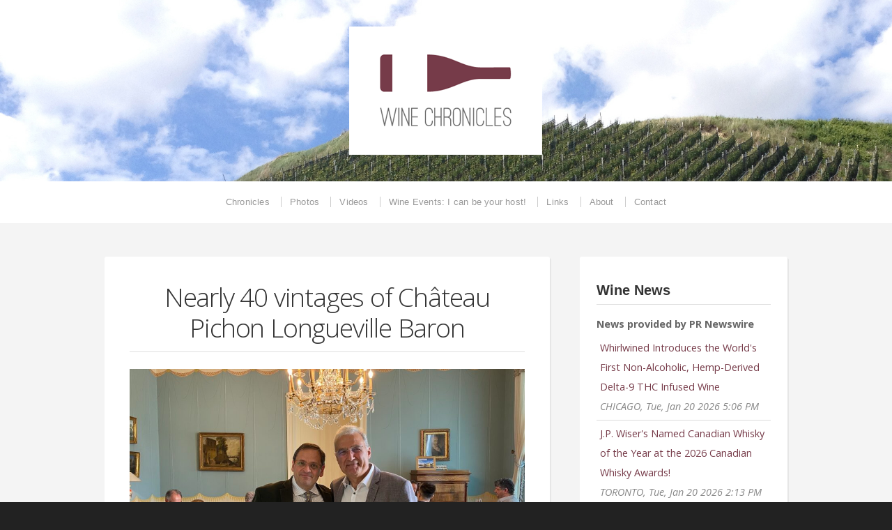

--- FILE ---
content_type: text/html; charset=UTF-8
request_url: https://www.wine-chronicles.com/tag/pichon-baron/
body_size: 13098
content:
<!doctype html>
<!-- paulirish.com/2008/conditional-stylesheets-vs-css-hacks-answer-neither/ -->
<!--[if lt IE 7]> <html class="no-js ie6 oldie" lang="en"> <![endif]-->
<!--[if IE 7]>    <html class="no-js ie7 oldie" lang="en"> <![endif]-->
<!--[if IE 8]>    <html class="no-js ie8 oldie" lang="en"> <![endif]-->
<!-- Consider adding an manifest.appcache: h5bp.com/d/Offline -->
<!--[if gt IE 8]><!--> <html class="no-js" lang="en"> <!--<![endif]-->

<head>

<meta charset="UTF-8">

<!-- Mobile View -->
<meta name="viewport" content="width=device-width">

<title>  Pichon Baron | Wine Chronicles</title>
<link rel="Shortcut Icon" href="https://www.wine-chronicles.com/wp-content/themes/organic_profile/images/favicon.ico" type="image/x-icon">

<style type="text/css" media="screen">

#header {
-webkit-background-size: cover;-moz-background-size: cover;-o-background-size: cover;background-size: cover;}

#header.home-header {
min-height: 400px;}

#wrap .container, #wrap #homepage .featured-page .feature-img {
background-color: #F4F4F4;}

.container a, .container a:link, .container a:visited {
color: #763b49;}

.container a:hover, .container a:focus, .container a:active, .sidebar ul.menu li a:hover, .sidebar ul.menu li ul.sub-menu li a:hover, 
.sidebar ul.menu .current_page_item a, .sidebar ul.menu .current-menu-item a, .social-icons a:hover i {
color: #750922;}

.container h1 a, .container h2 a, .container h3 a, .container h4 a, .container h5 a, .container h6 a,
.container h1 a:link, .container h2 a:link, .container h3 a:link, .container h4 a:link, .container h5 a:link, .container h6 a:link,
.container h1 a:visited, .container h2 a:visited, .container h3 a:visited, .container h4 a:visited, .container h5 a:visited, .container h6 a:visited {
color: #333333;}

.container h1 a:hover, .container h2 a:hover, .container h3 a:hover, .container h4 a:hover, .container h5 a:hover, .container h6 a:hover,
.container h1 a:focus, .container h2 a:focus, .container h3 a:focus, .container h4 a:focus, .container h5 a:focus, .container h6 a:focus,
.container h1 a:active, .container h2 a:active, .container h3 a:active, .container h4 a:active, .container h5 a:active, .container h6 a:active {
color: #75001b;}

.btn:hover, .reply a:hover, #searchsubmit:hover, #prevLink a:hover, #nextLink a:hover, .more-link:hover,
#submit:hover, #comments #respond input#submit:hover, .gallery-icon a:hover, .gform_wrapper input.button:hover {
background-color: #EEEEEE !important;}
</style>
<!-- IE Fix for HTML5 Tags -->
<!--[if lt IE 9]>
<script src="https://www.wine-chronicles.com/wp-content/themes/organic_profile/js/html5shiv.js" type="text/javascript"></script>
<![endif]-->

<meta name='robots' content='max-image-preview:large' />
	<style>img:is([sizes="auto" i], [sizes^="auto," i]) { contain-intrinsic-size: 3000px 1500px }</style>
	<link rel='dns-prefetch' href='//js.stripe.com' />
<link rel='dns-prefetch' href='//www.googletagmanager.com' />
<link rel='dns-prefetch' href='//fonts.googleapis.com' />
<link rel='dns-prefetch' href='//pagead2.googlesyndication.com' />
<link rel="alternate" type="application/rss+xml" title="Wine Chronicles &raquo; Feed" href="https://www.wine-chronicles.com/feed/" />
<link rel="alternate" type="application/rss+xml" title="Wine Chronicles &raquo; Comments Feed" href="https://www.wine-chronicles.com/comments/feed/" />
<link rel="alternate" type="application/rss+xml" title="Wine Chronicles &raquo; Pichon Baron Tag Feed" href="https://www.wine-chronicles.com/tag/pichon-baron/feed/" />
<script type="text/javascript">
/* <![CDATA[ */
window._wpemojiSettings = {"baseUrl":"https:\/\/s.w.org\/images\/core\/emoji\/16.0.1\/72x72\/","ext":".png","svgUrl":"https:\/\/s.w.org\/images\/core\/emoji\/16.0.1\/svg\/","svgExt":".svg","source":{"concatemoji":"https:\/\/www.wine-chronicles.com\/wp-includes\/js\/wp-emoji-release.min.js?ver=6.8.3"}};
/*! This file is auto-generated */
!function(s,n){var o,i,e;function c(e){try{var t={supportTests:e,timestamp:(new Date).valueOf()};sessionStorage.setItem(o,JSON.stringify(t))}catch(e){}}function p(e,t,n){e.clearRect(0,0,e.canvas.width,e.canvas.height),e.fillText(t,0,0);var t=new Uint32Array(e.getImageData(0,0,e.canvas.width,e.canvas.height).data),a=(e.clearRect(0,0,e.canvas.width,e.canvas.height),e.fillText(n,0,0),new Uint32Array(e.getImageData(0,0,e.canvas.width,e.canvas.height).data));return t.every(function(e,t){return e===a[t]})}function u(e,t){e.clearRect(0,0,e.canvas.width,e.canvas.height),e.fillText(t,0,0);for(var n=e.getImageData(16,16,1,1),a=0;a<n.data.length;a++)if(0!==n.data[a])return!1;return!0}function f(e,t,n,a){switch(t){case"flag":return n(e,"\ud83c\udff3\ufe0f\u200d\u26a7\ufe0f","\ud83c\udff3\ufe0f\u200b\u26a7\ufe0f")?!1:!n(e,"\ud83c\udde8\ud83c\uddf6","\ud83c\udde8\u200b\ud83c\uddf6")&&!n(e,"\ud83c\udff4\udb40\udc67\udb40\udc62\udb40\udc65\udb40\udc6e\udb40\udc67\udb40\udc7f","\ud83c\udff4\u200b\udb40\udc67\u200b\udb40\udc62\u200b\udb40\udc65\u200b\udb40\udc6e\u200b\udb40\udc67\u200b\udb40\udc7f");case"emoji":return!a(e,"\ud83e\udedf")}return!1}function g(e,t,n,a){var r="undefined"!=typeof WorkerGlobalScope&&self instanceof WorkerGlobalScope?new OffscreenCanvas(300,150):s.createElement("canvas"),o=r.getContext("2d",{willReadFrequently:!0}),i=(o.textBaseline="top",o.font="600 32px Arial",{});return e.forEach(function(e){i[e]=t(o,e,n,a)}),i}function t(e){var t=s.createElement("script");t.src=e,t.defer=!0,s.head.appendChild(t)}"undefined"!=typeof Promise&&(o="wpEmojiSettingsSupports",i=["flag","emoji"],n.supports={everything:!0,everythingExceptFlag:!0},e=new Promise(function(e){s.addEventListener("DOMContentLoaded",e,{once:!0})}),new Promise(function(t){var n=function(){try{var e=JSON.parse(sessionStorage.getItem(o));if("object"==typeof e&&"number"==typeof e.timestamp&&(new Date).valueOf()<e.timestamp+604800&&"object"==typeof e.supportTests)return e.supportTests}catch(e){}return null}();if(!n){if("undefined"!=typeof Worker&&"undefined"!=typeof OffscreenCanvas&&"undefined"!=typeof URL&&URL.createObjectURL&&"undefined"!=typeof Blob)try{var e="postMessage("+g.toString()+"("+[JSON.stringify(i),f.toString(),p.toString(),u.toString()].join(",")+"));",a=new Blob([e],{type:"text/javascript"}),r=new Worker(URL.createObjectURL(a),{name:"wpTestEmojiSupports"});return void(r.onmessage=function(e){c(n=e.data),r.terminate(),t(n)})}catch(e){}c(n=g(i,f,p,u))}t(n)}).then(function(e){for(var t in e)n.supports[t]=e[t],n.supports.everything=n.supports.everything&&n.supports[t],"flag"!==t&&(n.supports.everythingExceptFlag=n.supports.everythingExceptFlag&&n.supports[t]);n.supports.everythingExceptFlag=n.supports.everythingExceptFlag&&!n.supports.flag,n.DOMReady=!1,n.readyCallback=function(){n.DOMReady=!0}}).then(function(){return e}).then(function(){var e;n.supports.everything||(n.readyCallback(),(e=n.source||{}).concatemoji?t(e.concatemoji):e.wpemoji&&e.twemoji&&(t(e.twemoji),t(e.wpemoji)))}))}((window,document),window._wpemojiSettings);
/* ]]> */
</script>
<style id='wp-emoji-styles-inline-css' type='text/css'>

	img.wp-smiley, img.emoji {
		display: inline !important;
		border: none !important;
		box-shadow: none !important;
		height: 1em !important;
		width: 1em !important;
		margin: 0 0.07em !important;
		vertical-align: -0.1em !important;
		background: none !important;
		padding: 0 !important;
	}
</style>
<link rel='stylesheet' id='wp-block-library-css' href='https://www.wine-chronicles.com/wp-includes/css/dist/block-library/style.min.css?ver=6.8.3' type='text/css' media='all' />
<style id='classic-theme-styles-inline-css' type='text/css'>
/*! This file is auto-generated */
.wp-block-button__link{color:#fff;background-color:#32373c;border-radius:9999px;box-shadow:none;text-decoration:none;padding:calc(.667em + 2px) calc(1.333em + 2px);font-size:1.125em}.wp-block-file__button{background:#32373c;color:#fff;text-decoration:none}
</style>
<style id='global-styles-inline-css' type='text/css'>
:root{--wp--preset--aspect-ratio--square: 1;--wp--preset--aspect-ratio--4-3: 4/3;--wp--preset--aspect-ratio--3-4: 3/4;--wp--preset--aspect-ratio--3-2: 3/2;--wp--preset--aspect-ratio--2-3: 2/3;--wp--preset--aspect-ratio--16-9: 16/9;--wp--preset--aspect-ratio--9-16: 9/16;--wp--preset--color--black: #000000;--wp--preset--color--cyan-bluish-gray: #abb8c3;--wp--preset--color--white: #ffffff;--wp--preset--color--pale-pink: #f78da7;--wp--preset--color--vivid-red: #cf2e2e;--wp--preset--color--luminous-vivid-orange: #ff6900;--wp--preset--color--luminous-vivid-amber: #fcb900;--wp--preset--color--light-green-cyan: #7bdcb5;--wp--preset--color--vivid-green-cyan: #00d084;--wp--preset--color--pale-cyan-blue: #8ed1fc;--wp--preset--color--vivid-cyan-blue: #0693e3;--wp--preset--color--vivid-purple: #9b51e0;--wp--preset--gradient--vivid-cyan-blue-to-vivid-purple: linear-gradient(135deg,rgba(6,147,227,1) 0%,rgb(155,81,224) 100%);--wp--preset--gradient--light-green-cyan-to-vivid-green-cyan: linear-gradient(135deg,rgb(122,220,180) 0%,rgb(0,208,130) 100%);--wp--preset--gradient--luminous-vivid-amber-to-luminous-vivid-orange: linear-gradient(135deg,rgba(252,185,0,1) 0%,rgba(255,105,0,1) 100%);--wp--preset--gradient--luminous-vivid-orange-to-vivid-red: linear-gradient(135deg,rgba(255,105,0,1) 0%,rgb(207,46,46) 100%);--wp--preset--gradient--very-light-gray-to-cyan-bluish-gray: linear-gradient(135deg,rgb(238,238,238) 0%,rgb(169,184,195) 100%);--wp--preset--gradient--cool-to-warm-spectrum: linear-gradient(135deg,rgb(74,234,220) 0%,rgb(151,120,209) 20%,rgb(207,42,186) 40%,rgb(238,44,130) 60%,rgb(251,105,98) 80%,rgb(254,248,76) 100%);--wp--preset--gradient--blush-light-purple: linear-gradient(135deg,rgb(255,206,236) 0%,rgb(152,150,240) 100%);--wp--preset--gradient--blush-bordeaux: linear-gradient(135deg,rgb(254,205,165) 0%,rgb(254,45,45) 50%,rgb(107,0,62) 100%);--wp--preset--gradient--luminous-dusk: linear-gradient(135deg,rgb(255,203,112) 0%,rgb(199,81,192) 50%,rgb(65,88,208) 100%);--wp--preset--gradient--pale-ocean: linear-gradient(135deg,rgb(255,245,203) 0%,rgb(182,227,212) 50%,rgb(51,167,181) 100%);--wp--preset--gradient--electric-grass: linear-gradient(135deg,rgb(202,248,128) 0%,rgb(113,206,126) 100%);--wp--preset--gradient--midnight: linear-gradient(135deg,rgb(2,3,129) 0%,rgb(40,116,252) 100%);--wp--preset--font-size--small: 13px;--wp--preset--font-size--medium: 20px;--wp--preset--font-size--large: 36px;--wp--preset--font-size--x-large: 42px;--wp--preset--spacing--20: 0.44rem;--wp--preset--spacing--30: 0.67rem;--wp--preset--spacing--40: 1rem;--wp--preset--spacing--50: 1.5rem;--wp--preset--spacing--60: 2.25rem;--wp--preset--spacing--70: 3.38rem;--wp--preset--spacing--80: 5.06rem;--wp--preset--shadow--natural: 6px 6px 9px rgba(0, 0, 0, 0.2);--wp--preset--shadow--deep: 12px 12px 50px rgba(0, 0, 0, 0.4);--wp--preset--shadow--sharp: 6px 6px 0px rgba(0, 0, 0, 0.2);--wp--preset--shadow--outlined: 6px 6px 0px -3px rgba(255, 255, 255, 1), 6px 6px rgba(0, 0, 0, 1);--wp--preset--shadow--crisp: 6px 6px 0px rgba(0, 0, 0, 1);}:where(.is-layout-flex){gap: 0.5em;}:where(.is-layout-grid){gap: 0.5em;}body .is-layout-flex{display: flex;}.is-layout-flex{flex-wrap: wrap;align-items: center;}.is-layout-flex > :is(*, div){margin: 0;}body .is-layout-grid{display: grid;}.is-layout-grid > :is(*, div){margin: 0;}:where(.wp-block-columns.is-layout-flex){gap: 2em;}:where(.wp-block-columns.is-layout-grid){gap: 2em;}:where(.wp-block-post-template.is-layout-flex){gap: 1.25em;}:where(.wp-block-post-template.is-layout-grid){gap: 1.25em;}.has-black-color{color: var(--wp--preset--color--black) !important;}.has-cyan-bluish-gray-color{color: var(--wp--preset--color--cyan-bluish-gray) !important;}.has-white-color{color: var(--wp--preset--color--white) !important;}.has-pale-pink-color{color: var(--wp--preset--color--pale-pink) !important;}.has-vivid-red-color{color: var(--wp--preset--color--vivid-red) !important;}.has-luminous-vivid-orange-color{color: var(--wp--preset--color--luminous-vivid-orange) !important;}.has-luminous-vivid-amber-color{color: var(--wp--preset--color--luminous-vivid-amber) !important;}.has-light-green-cyan-color{color: var(--wp--preset--color--light-green-cyan) !important;}.has-vivid-green-cyan-color{color: var(--wp--preset--color--vivid-green-cyan) !important;}.has-pale-cyan-blue-color{color: var(--wp--preset--color--pale-cyan-blue) !important;}.has-vivid-cyan-blue-color{color: var(--wp--preset--color--vivid-cyan-blue) !important;}.has-vivid-purple-color{color: var(--wp--preset--color--vivid-purple) !important;}.has-black-background-color{background-color: var(--wp--preset--color--black) !important;}.has-cyan-bluish-gray-background-color{background-color: var(--wp--preset--color--cyan-bluish-gray) !important;}.has-white-background-color{background-color: var(--wp--preset--color--white) !important;}.has-pale-pink-background-color{background-color: var(--wp--preset--color--pale-pink) !important;}.has-vivid-red-background-color{background-color: var(--wp--preset--color--vivid-red) !important;}.has-luminous-vivid-orange-background-color{background-color: var(--wp--preset--color--luminous-vivid-orange) !important;}.has-luminous-vivid-amber-background-color{background-color: var(--wp--preset--color--luminous-vivid-amber) !important;}.has-light-green-cyan-background-color{background-color: var(--wp--preset--color--light-green-cyan) !important;}.has-vivid-green-cyan-background-color{background-color: var(--wp--preset--color--vivid-green-cyan) !important;}.has-pale-cyan-blue-background-color{background-color: var(--wp--preset--color--pale-cyan-blue) !important;}.has-vivid-cyan-blue-background-color{background-color: var(--wp--preset--color--vivid-cyan-blue) !important;}.has-vivid-purple-background-color{background-color: var(--wp--preset--color--vivid-purple) !important;}.has-black-border-color{border-color: var(--wp--preset--color--black) !important;}.has-cyan-bluish-gray-border-color{border-color: var(--wp--preset--color--cyan-bluish-gray) !important;}.has-white-border-color{border-color: var(--wp--preset--color--white) !important;}.has-pale-pink-border-color{border-color: var(--wp--preset--color--pale-pink) !important;}.has-vivid-red-border-color{border-color: var(--wp--preset--color--vivid-red) !important;}.has-luminous-vivid-orange-border-color{border-color: var(--wp--preset--color--luminous-vivid-orange) !important;}.has-luminous-vivid-amber-border-color{border-color: var(--wp--preset--color--luminous-vivid-amber) !important;}.has-light-green-cyan-border-color{border-color: var(--wp--preset--color--light-green-cyan) !important;}.has-vivid-green-cyan-border-color{border-color: var(--wp--preset--color--vivid-green-cyan) !important;}.has-pale-cyan-blue-border-color{border-color: var(--wp--preset--color--pale-cyan-blue) !important;}.has-vivid-cyan-blue-border-color{border-color: var(--wp--preset--color--vivid-cyan-blue) !important;}.has-vivid-purple-border-color{border-color: var(--wp--preset--color--vivid-purple) !important;}.has-vivid-cyan-blue-to-vivid-purple-gradient-background{background: var(--wp--preset--gradient--vivid-cyan-blue-to-vivid-purple) !important;}.has-light-green-cyan-to-vivid-green-cyan-gradient-background{background: var(--wp--preset--gradient--light-green-cyan-to-vivid-green-cyan) !important;}.has-luminous-vivid-amber-to-luminous-vivid-orange-gradient-background{background: var(--wp--preset--gradient--luminous-vivid-amber-to-luminous-vivid-orange) !important;}.has-luminous-vivid-orange-to-vivid-red-gradient-background{background: var(--wp--preset--gradient--luminous-vivid-orange-to-vivid-red) !important;}.has-very-light-gray-to-cyan-bluish-gray-gradient-background{background: var(--wp--preset--gradient--very-light-gray-to-cyan-bluish-gray) !important;}.has-cool-to-warm-spectrum-gradient-background{background: var(--wp--preset--gradient--cool-to-warm-spectrum) !important;}.has-blush-light-purple-gradient-background{background: var(--wp--preset--gradient--blush-light-purple) !important;}.has-blush-bordeaux-gradient-background{background: var(--wp--preset--gradient--blush-bordeaux) !important;}.has-luminous-dusk-gradient-background{background: var(--wp--preset--gradient--luminous-dusk) !important;}.has-pale-ocean-gradient-background{background: var(--wp--preset--gradient--pale-ocean) !important;}.has-electric-grass-gradient-background{background: var(--wp--preset--gradient--electric-grass) !important;}.has-midnight-gradient-background{background: var(--wp--preset--gradient--midnight) !important;}.has-small-font-size{font-size: var(--wp--preset--font-size--small) !important;}.has-medium-font-size{font-size: var(--wp--preset--font-size--medium) !important;}.has-large-font-size{font-size: var(--wp--preset--font-size--large) !important;}.has-x-large-font-size{font-size: var(--wp--preset--font-size--x-large) !important;}
:where(.wp-block-post-template.is-layout-flex){gap: 1.25em;}:where(.wp-block-post-template.is-layout-grid){gap: 1.25em;}
:where(.wp-block-columns.is-layout-flex){gap: 2em;}:where(.wp-block-columns.is-layout-grid){gap: 2em;}
:root :where(.wp-block-pullquote){font-size: 1.5em;line-height: 1.6;}
</style>
<link rel='stylesheet' id='wpedon-css' href='https://www.wine-chronicles.com/wp-content/plugins/easy-paypal-donation/assets/css/wpedon.css?ver=1.5.1' type='text/css' media='all' />
<link rel='stylesheet' id='scrollup-css-css' href='https://www.wine-chronicles.com/wp-content/plugins/smooth-scroll-up/css/scrollup.css?ver=6.8.3' type='text/css' media='all' />
<link rel='stylesheet' id='profile-style-css' href='https://www.wine-chronicles.com/wp-content/themes/organic_profile/style.css?ver=6.8.3' type='text/css' media='all' />
<link rel='stylesheet' id='profile-style-mobile-css' href='https://www.wine-chronicles.com/wp-content/themes/organic_profile/style-mobile.css?ver=1.0' type='text/css' media='all' />
<link rel='stylesheet' id='font-awesome-5-css' href='https://www.wine-chronicles.com/wp-content/plugins/beaver-builder-lite-version/fonts/fontawesome/5.15.4/css/all.min.css?ver=2.9.4' type='text/css' media='all' />
<link rel='stylesheet' id='font-awesome-css' href='https://www.wine-chronicles.com/wp-content/plugins/beaver-builder-lite-version/fonts/fontawesome/5.15.4/css/v4-shims.min.css?ver=2.9.4' type='text/css' media='all' />
<!--[if lt IE 8]>
<link rel='stylesheet' id='font-awesome-ie7-css' href='https://www.wine-chronicles.com/wp-content/themes/organic_profile/css/font-awesome-ie7.css?ver=1.0' type='text/css' media='all' />
<![endif]-->
<link rel='stylesheet' id='options-framework-css' href='https://www.wine-chronicles.com/wp-content/themes/organic_profile/css/options-framework.css?ver=1.0' type='text/css' media='all' />
<link rel='stylesheet' id='organic-shortcodes-css' href='https://www.wine-chronicles.com/wp-content/themes/organic_profile/shortcodes/organic-shortcodes.css?ver=1.0' type='text/css' media='all' />
<!--[if lt IE 9]>
<link rel='stylesheet' id='organic-shortcodes-ie8-css' href='https://www.wine-chronicles.com/wp-content/themes/organic_profile/shortcodes/organic-shortcodes-ie8.css?ver=1.0' type='text/css' media='all' />
<![endif]-->
<link rel='stylesheet' id='organicons-css' href='https://www.wine-chronicles.com/wp-content/themes/organic_profile/css/organicons.css?ver=1.0' type='text/css' media='all' />
<link rel='stylesheet' id='open sans-css' href='https://fonts.googleapis.com/css?family=Open+Sans%3A400%2C300%2C600%2C700%2C800%2C800italic%2C700italic%2C600italic%2C400italic%2C300italic&#038;ver=6.8.3' type='text/css' media='all' />
<link rel='stylesheet' id='merriweather-css' href='https://fonts.googleapis.com/css?family=Merriweather%3A400%2C700%2C300%2C900&#038;ver=6.8.3' type='text/css' media='all' />
<link rel='stylesheet' id='pacifico-css' href='https://fonts.googleapis.com/css?family=Pacifico&#038;ver=6.8.3' type='text/css' media='all' />
<script type="text/javascript" src="https://www.wine-chronicles.com/wp-includes/js/jquery/jquery.min.js?ver=3.7.1" id="jquery-core-js"></script>
<script type="text/javascript" src="https://www.wine-chronicles.com/wp-includes/js/jquery/jquery-migrate.min.js?ver=3.4.1" id="jquery-migrate-js"></script>
<script type="text/javascript" src="https://www.wine-chronicles.com/wp-content/themes/organic_profile/js/html5shiv.js?ver=6.8.3" id="profile-html5shiv-js"></script>
<script type="text/javascript" src="https://www.wine-chronicles.com/wp-content/themes/organic_profile/js/hoverIntent.js?ver=20131004" id="profile-hover-js"></script>
<script type="text/javascript" src="https://www.wine-chronicles.com/wp-content/themes/organic_profile/js/superfish.js?ver=20131004" id="profile-superfish-js"></script>
<script type="text/javascript" src="https://www.wine-chronicles.com/wp-content/themes/organic_profile/js/jquery.fitVids.js?ver=20131004" id="profile-fitvids-js"></script>
<script type="text/javascript" src="https://www.wine-chronicles.com/wp-content/themes/organic_profile/js/jquery.isotope.js?ver=20130729" id="profile-isotope-js"></script>
<script type="text/javascript" src="https://www.wine-chronicles.com/wp-content/themes/organic_profile/js/retina.js?ver=20131004" id="profile-retina-js"></script>
<script type="text/javascript" src="https://www.wine-chronicles.com/wp-content/themes/organic_profile/js/jquery.modal.min.js?ver=20131004" id="profile-modal-js"></script>

<!-- Google tag (gtag.js) snippet added by Site Kit -->
<!-- Google Analytics snippet added by Site Kit -->
<script type="text/javascript" src="https://www.googletagmanager.com/gtag/js?id=GT-M3K7G6FC" id="google_gtagjs-js" async></script>
<script type="text/javascript" id="google_gtagjs-js-after">
/* <![CDATA[ */
window.dataLayer = window.dataLayer || [];function gtag(){dataLayer.push(arguments);}
gtag("set","linker",{"domains":["www.wine-chronicles.com"]});
gtag("js", new Date());
gtag("set", "developer_id.dZTNiMT", true);
gtag("config", "GT-M3K7G6FC");
 window._googlesitekit = window._googlesitekit || {}; window._googlesitekit.throttledEvents = []; window._googlesitekit.gtagEvent = (name, data) => { var key = JSON.stringify( { name, data } ); if ( !! window._googlesitekit.throttledEvents[ key ] ) { return; } window._googlesitekit.throttledEvents[ key ] = true; setTimeout( () => { delete window._googlesitekit.throttledEvents[ key ]; }, 5 ); gtag( "event", name, { ...data, event_source: "site-kit" } ); }; 
/* ]]> */
</script>
<link rel="https://api.w.org/" href="https://www.wine-chronicles.com/wp-json/" /><link rel="alternate" title="JSON" type="application/json" href="https://www.wine-chronicles.com/wp-json/wp/v2/tags/233" /><link rel="EditURI" type="application/rsd+xml" title="RSD" href="https://www.wine-chronicles.com/xmlrpc.php?rsd" />
<meta name="generator" content="WordPress 6.8.3" />
<script type='text/javascript'>
var e_mailit_config = {display_counter:false,TwitterID:'@PanosKakaviatos',follow_services:{},thanks_message:'Thanks for sharing!',mobile_bar:true,after_share_dialog:true,display_ads:false,hover_pinit:false,open_on:'onclick',emailit_branding:true,notrack:false,headline:[]};(function() {	var b=document.createElement('script');	
                        b.type='text/javascript';b.async=true;
	
                        b.src='//www.e-mailit.com/widget/menu3x/js/button.js';
	
                        var c=document.getElementsByTagName('head')[0];	c.appendChild(b) })()</script>
<meta name="generator" content="Site Kit by Google 1.163.0" />
<!-- Google AdSense meta tags added by Site Kit -->
<meta name="google-adsense-platform-account" content="ca-host-pub-2644536267352236">
<meta name="google-adsense-platform-domain" content="sitekit.withgoogle.com">
<!-- End Google AdSense meta tags added by Site Kit -->
<style type="text/css">.recentcomments a{display:inline !important;padding:0 !important;margin:0 !important;}</style><style type="text/css">
	#header { background-color: #222222; background-image: url('https://wine-chronicles.com/wp-content/uploads/2014/06/vineyard.jpg'); background-repeat: no-repeat; background-position: top left; background-attachment: fixed; }
</style>

<!-- Google AdSense snippet added by Site Kit -->
<script type="text/javascript" async="async" src="https://pagead2.googlesyndication.com/pagead/js/adsbygoogle.js?client=ca-pub-8131027618679369&amp;host=ca-host-pub-2644536267352236" crossorigin="anonymous"></script>

<!-- End Google AdSense snippet added by Site Kit -->

<link rel="alternate" type="application/rss+xml" title="Wine Chronicles Feed" href="https://www.wine-chronicles.com/feed/">
<link rel="pingback" href="https://www.wine-chronicles.com/xmlrpc.php">

<!-- Social Buttons -->
<script src="https://platform.twitter.com/widgets.js" type="text/javascript"></script>
<script type="text/javascript" src="https://apis.google.com/js/plusone.js"></script>
<script type="text/javascript" src="//assets.pinterest.com/js/pinit.js"></script>

</head>

<body class="archive tag tag-pichon-baron tag-233 custom-background wp-theme-organic_profile fl-builder-lite-2-9-4 fl-no-js">

<!-- BEGIN #wrap -->
<div id="wrap">
	
	<!-- BEGIN #header -->
	<div id="header" >
	
		<!-- BEGIN .row -->
		<div class="row">
		
												<p id="custom-header"><a href="http://www.wine-chronicles.com/" title="Home"><img src="https://wine-chronicles.com/wp-content/uploads/2014/05/cropped-winechronicles-logo-small.png" height="260" width="420" alt="Wine Chronicles" />Wine Chronicles</a></p>
									
		<!-- END .row -->
		</div>
		
		<nav id="navigation" class="navigation-main" role="navigation">
			
			<h1 class="menu-toggle">Menu</h1>
			
			<div class="menu-wine-chronicles-container"><ul id="menu-wine-chronicles" class="menu"><li id="menu-item-634" class="menu-item menu-item-type-post_type menu-item-object-page menu-item-634"><a href="https://www.wine-chronicles.com/chronicles/">Chronicles</a></li>
<li id="menu-item-633" class="menu-item menu-item-type-post_type menu-item-object-page menu-item-633"><a href="https://www.wine-chronicles.com/photos-2/">Photos</a></li>
<li id="menu-item-636" class="menu-item menu-item-type-post_type menu-item-object-page menu-item-636"><a href="https://www.wine-chronicles.com/videos/">Videos</a></li>
<li id="menu-item-978" class="menu-item menu-item-type-post_type menu-item-object-page menu-item-978"><a href="https://www.wine-chronicles.com/chronicle-events/">Wine Events: I can be your host!</a></li>
<li id="menu-item-849" class="menu-item menu-item-type-post_type menu-item-object-page menu-item-849"><a href="https://www.wine-chronicles.com/links/">Links</a></li>
<li id="menu-item-898" class="menu-item menu-item-type-post_type menu-item-object-page menu-item-898"><a href="https://www.wine-chronicles.com/about/">About</a></li>
<li id="menu-item-635" class="menu-item menu-item-type-post_type menu-item-object-page menu-item-635"><a href="https://www.wine-chronicles.com/contact/">Contact</a></li>
</ul></div>						
		</nav>
	
	<!-- END #header -->
	</div>
<!-- BEGIN .container archive -->
<div class="container archive">

	<!-- BEGIN .post class -->
	<div class="post-6870 post type-post status-publish format-standard has-post-thumbnail hentry category-blog tag-axa-millesimes tag-chateau-pichon-longueville-baron tag-jean-rene-matignon tag-pauillac tag-pichon-baron tag-second-growth tag-super-second" id="post-6870">

		<!-- BEGIN .row -->
		<div class="row">
		
					
				<!-- BEGIN .eight columns -->
				<div class="eight columns">
		
						
	<!-- BEGIN .postarea archive -->
    <div class="postarea archive">
        
        <div class="information">    
                  
            <h2 class="headline-small text-center"><a href="https://www.wine-chronicles.com/blog/37-vintages-pichon-baron/" rel="bookmark" title="Nearly 40 vintages of Château Pichon Longueville Baron">Nearly 40 vintages of Château Pichon Longueville Baron</a></h2>
            
                                            	<a class="feature-img" href="https://www.wine-chronicles.com/blog/37-vintages-pichon-baron/" rel="bookmark" title="Nearly 40 vintages of Château Pichon Longueville Baron"><img src="https://www.wine-chronicles.com/wp-content/uploads/2022/10/IMG_5886-980x600.jpg" class="attachment-post-feature size-post-feature wp-post-image" alt="" decoding="async" fetchpriority="high" /></a>
                                        
            <div class="e-mailit_top_toolbox">
<div class="e-mailit_toolbox circular size32 " data-emailit-url='https://www.wine-chronicles.com/blog/37-vintages-pichon-baron/' data-emailit-title='Nearly 40 vintages of Château Pichon Longueville Baron'>
<div class="e-mailit_btn_Facebook"></div>
<div class="e-mailit_btn_Twitter"></div>
<div class="e-mailit_btn_Pinterest"></div>
<div class="e-mailit_btn_LinkedIn"></div>
<div class="e-mailit_btn_EMAILiT"></div>
</div>
</div>
<p>In honor of Jean-René Matignon By Panos Kakaviatos for wine-chronicles.com  14 October 2022 I recall the disappointment in Jean-René Matignon’s face as rain started falling towards the end of the 2006 harvest. “This could have been as good as 2005,” he said regretfully. Some 16 years later, tasting the 2006 at Château Pichon Longueville Baron [&hellip;]</p>
<div class="e-mailit_bottom_toolbox">
<div class="e-mailit_toolbox circular size32 " data-emailit-url='https://www.wine-chronicles.com/blog/37-vintages-pichon-baron/' data-emailit-title='Nearly 40 vintages of Château Pichon Longueville Baron'>
<div class="e-mailit_btn_Facebook"></div>
<div class="e-mailit_btn_Twitter"></div>
<div class="e-mailit_btn_Pinterest"></div>
<div class="e-mailit_btn_LinkedIn"></div>
<div class="e-mailit_btn_EMAILiT"></div>
</div>
</div>
            
            <p><a class="more-link" href="https://www.wine-chronicles.com/blog/37-vintages-pichon-baron/">Read More</a></p>
            
        </div>
    
    </div><!-- END .postarea archive -->

	
	<!-- BEGIN .postarea archive -->
    <div class="postarea archive">
        
        <div class="information">    
                  
            <h2 class="headline-small text-center"><a href="https://www.wine-chronicles.com/blog/pauillac-2018-bottle/" rel="bookmark" title="Pauillac 2018">Pauillac 2018</a></h2>
            
                                            	<a class="feature-img" href="https://www.wine-chronicles.com/blog/pauillac-2018-bottle/" rel="bookmark" title="Pauillac 2018"><img src="https://www.wine-chronicles.com/wp-content/uploads/2020/12/IMG_8322-980x600.jpg" class="attachment-post-feature size-post-feature wp-post-image" alt="" decoding="async" /></a>
                                        
            <div class="e-mailit_top_toolbox">
<div class="e-mailit_toolbox circular size32 " data-emailit-url='https://www.wine-chronicles.com/blog/pauillac-2018-bottle/' data-emailit-title='Pauillac 2018'>
<div class="e-mailit_btn_Facebook"></div>
<div class="e-mailit_btn_Twitter"></div>
<div class="e-mailit_btn_Pinterest"></div>
<div class="e-mailit_btn_LinkedIn"></div>
<div class="e-mailit_btn_EMAILiT"></div>
</div>
</div>
<p>Power and refinement By Panos Kakaviatos for wine-chronicles.com 24 January 2021 Pauillac boasts some excellent wines in this vintage, some in my Top Ten. As said in the intro text, in many cases 2016 (and even 2019) may outshine 2018 in the longer run. However, some estates were capable to tirer son épingle du jeu, as [&hellip;]</p>
<div class="e-mailit_bottom_toolbox">
<div class="e-mailit_toolbox circular size32 " data-emailit-url='https://www.wine-chronicles.com/blog/pauillac-2018-bottle/' data-emailit-title='Pauillac 2018'>
<div class="e-mailit_btn_Facebook"></div>
<div class="e-mailit_btn_Twitter"></div>
<div class="e-mailit_btn_Pinterest"></div>
<div class="e-mailit_btn_LinkedIn"></div>
<div class="e-mailit_btn_EMAILiT"></div>
</div>
</div>
            
            <p><a class="more-link" href="https://www.wine-chronicles.com/blog/pauillac-2018-bottle/">Read More</a></p>
            
        </div>
    
    </div><!-- END .postarea archive -->

	
	<!-- BEGIN .postarea archive -->
    <div class="postarea archive">
        
        <div class="information">    
                  
            <h2 class="headline-small text-center"><a href="https://www.wine-chronicles.com/blog/pichon-comtesse-pichon-baron/" rel="bookmark" title="Video reports from Pichon Comtesse and Pichon Baron">Video reports from Pichon Comtesse and Pichon Baron</a></h2>
            
                                            	<a class="feature-img" href="https://www.wine-chronicles.com/blog/pichon-comtesse-pichon-baron/" rel="bookmark" title="Video reports from Pichon Comtesse and Pichon Baron"><img src="https://www.wine-chronicles.com/wp-content/uploads/2016/03/IMG_5942-e1458487463670-980x600.jpg" class="attachment-post-feature size-post-feature wp-post-image" alt="" decoding="async" /></a>
                                        
            <div class="e-mailit_top_toolbox">
<div class="e-mailit_toolbox circular size32 " data-emailit-url='https://www.wine-chronicles.com/blog/pichon-comtesse-pichon-baron/' data-emailit-title='Video reports from Pichon Comtesse and Pichon Baron'>
<div class="e-mailit_btn_Facebook"></div>
<div class="e-mailit_btn_Twitter"></div>
<div class="e-mailit_btn_Pinterest"></div>
<div class="e-mailit_btn_LinkedIn"></div>
<div class="e-mailit_btn_EMAILiT"></div>
</div>
</div>
<p>By Panos Kakaviatos for wine-chronicles.com 20 March 2016 It was great to visit both Pichon estates late last year, to prepare an article that I wrote for Decanter, as published in the April 2016 issue. Dear friend and celebrated author Jane Anson contributed tasting notes. In deference to the publication, I only post my tasting [&hellip;]</p>
<div class="e-mailit_bottom_toolbox">
<div class="e-mailit_toolbox circular size32 " data-emailit-url='https://www.wine-chronicles.com/blog/pichon-comtesse-pichon-baron/' data-emailit-title='Video reports from Pichon Comtesse and Pichon Baron'>
<div class="e-mailit_btn_Facebook"></div>
<div class="e-mailit_btn_Twitter"></div>
<div class="e-mailit_btn_Pinterest"></div>
<div class="e-mailit_btn_LinkedIn"></div>
<div class="e-mailit_btn_EMAILiT"></div>
</div>
</div>
            
            <p><a class="more-link" href="https://www.wine-chronicles.com/blog/pichon-comtesse-pichon-baron/">Read More</a></p>
            
        </div>
    
    </div><!-- END .postarea archive -->

	
	<!-- BEGIN .postarea archive -->
    <div class="postarea archive">
        
        <div class="information">    
                  
            <h2 class="headline-small text-center"><a href="https://www.wine-chronicles.com/blog/mostly-1966-bordeaux/" rel="bookmark" title="Bordeaux 1966, fifty years on (and other surprises)">Bordeaux 1966, fifty years on (and other surprises)</a></h2>
            
                                            	<a class="feature-img" href="https://www.wine-chronicles.com/blog/mostly-1966-bordeaux/" rel="bookmark" title="Bordeaux 1966, fifty years on (and other surprises)"><img src="https://www.wine-chronicles.com/wp-content/uploads/2016/01/IMG_6838-980x600.jpg" class="attachment-post-feature size-post-feature wp-post-image" alt="" decoding="async" loading="lazy" /></a>
                                        
            <div class="e-mailit_top_toolbox">
<div class="e-mailit_toolbox circular size32 " data-emailit-url='https://www.wine-chronicles.com/blog/mostly-1966-bordeaux/' data-emailit-title='Bordeaux 1966, fifty years on (and other surprises)'>
<div class="e-mailit_btn_Facebook"></div>
<div class="e-mailit_btn_Twitter"></div>
<div class="e-mailit_btn_Pinterest"></div>
<div class="e-mailit_btn_LinkedIn"></div>
<div class="e-mailit_btn_EMAILiT"></div>
</div>
</div>
<p>By Panos Kakaviatos for wine-chronicles.com  13 January 2016 I have to thank my lucky stars for the great wine loving friends I have in Washington D.C. Since I am turning &#8230; 50 in December this year, I wanted to organize a 1966 dinner. And so six of us gathered at the famous wine friendly restaurant [&hellip;]</p>
<div class="e-mailit_bottom_toolbox">
<div class="e-mailit_toolbox circular size32 " data-emailit-url='https://www.wine-chronicles.com/blog/mostly-1966-bordeaux/' data-emailit-title='Bordeaux 1966, fifty years on (and other surprises)'>
<div class="e-mailit_btn_Facebook"></div>
<div class="e-mailit_btn_Twitter"></div>
<div class="e-mailit_btn_Pinterest"></div>
<div class="e-mailit_btn_LinkedIn"></div>
<div class="e-mailit_btn_EMAILiT"></div>
</div>
</div>
            
            <p><a class="more-link" href="https://www.wine-chronicles.com/blog/mostly-1966-bordeaux/">Read More</a></p>
            
        </div>
    
    </div><!-- END .postarea archive -->

	
	<!-- BEGIN .postarea archive -->
    <div class="postarea archive">
        
        <div class="information">    
                  
            <h2 class="headline-small text-center"><a href="https://www.wine-chronicles.com/blog/bordeaux-2015-harvest/" rel="bookmark" title="Bordeaux 2015: Could rains complicate potentially excellent vintage?">Bordeaux 2015: Could rains complicate potentially excellent vintage?</a></h2>
            
                                            	<a class="feature-img" href="https://www.wine-chronicles.com/blog/bordeaux-2015-harvest/" rel="bookmark" title="Bordeaux 2015: Could rains complicate potentially excellent vintage?"><img src="https://www.wine-chronicles.com/wp-content/uploads/2015/09/Screen-Shot-2015-09-13-at-11.44.16-PM-980x600.png" class="attachment-post-feature size-post-feature wp-post-image" alt="" decoding="async" loading="lazy" /></a>
                                        
            <div class="e-mailit_top_toolbox">
<div class="e-mailit_toolbox circular size32 " data-emailit-url='https://www.wine-chronicles.com/blog/bordeaux-2015-harvest/' data-emailit-title='Bordeaux 2015: Could rains complicate potentially excellent vintage?'>
<div class="e-mailit_btn_Facebook"></div>
<div class="e-mailit_btn_Twitter"></div>
<div class="e-mailit_btn_Pinterest"></div>
<div class="e-mailit_btn_LinkedIn"></div>
<div class="e-mailit_btn_EMAILiT"></div>
</div>
</div>
<p>14 September 2015 By Panos Kakaviatos for wine-chronicles.com The weather chart looks worrying. Rain, rain &#8230; and more rain expected this week. It already rained Friday to Sunday, 11-13 September. This brings back memories of reporting on Bordeaux&#8217;s 2006 harvest on location in Pauillac for decanter.com. I was talking with Jean-Rene Matignon, director of the famous second [&hellip;]</p>
<div class="e-mailit_bottom_toolbox">
<div class="e-mailit_toolbox circular size32 " data-emailit-url='https://www.wine-chronicles.com/blog/bordeaux-2015-harvest/' data-emailit-title='Bordeaux 2015: Could rains complicate potentially excellent vintage?'>
<div class="e-mailit_btn_Facebook"></div>
<div class="e-mailit_btn_Twitter"></div>
<div class="e-mailit_btn_Pinterest"></div>
<div class="e-mailit_btn_LinkedIn"></div>
<div class="e-mailit_btn_EMAILiT"></div>
</div>
</div>
            
            <p><a class="more-link" href="https://www.wine-chronicles.com/blog/bordeaux-2015-harvest/">Read More</a></p>
            
        </div>
    
    </div><!-- END .postarea archive -->

	
	<!-- BEGIN .postarea archive -->
    <div class="postarea archive">
        
        <div class="information">    
                  
            <h2 class="headline-small text-center"><a href="https://www.wine-chronicles.com/blog/bordeaux-2014-pauillac-barrel/" rel="bookmark" title="Bordeaux 2014 in barrel: Pauillac peaks">Bordeaux 2014 in barrel: Pauillac peaks</a></h2>
            
                                            	<a class="feature-img" href="https://www.wine-chronicles.com/blog/bordeaux-2014-pauillac-barrel/" rel="bookmark" title="Bordeaux 2014 in barrel: Pauillac peaks"><img src="https://www.wine-chronicles.com/wp-content/uploads/2015/05/IMG_0490-980x600.jpg" class="attachment-post-feature size-post-feature wp-post-image" alt="" decoding="async" loading="lazy" /></a>
                                        
            <div class="e-mailit_top_toolbox">
<div class="e-mailit_toolbox circular size32 " data-emailit-url='https://www.wine-chronicles.com/blog/bordeaux-2014-pauillac-barrel/' data-emailit-title='Bordeaux 2014 in barrel: Pauillac peaks'>
<div class="e-mailit_btn_Facebook"></div>
<div class="e-mailit_btn_Twitter"></div>
<div class="e-mailit_btn_Pinterest"></div>
<div class="e-mailit_btn_LinkedIn"></div>
<div class="e-mailit_btn_EMAILiT"></div>
</div>
</div>
<p>By Panos Kakaviatos for wine-chronicles.com MAIN BORDEAUX 2014 BARREL TASTING PAGE From cru bourgeois to first growth, Pauillac kicked ass in 2014. Fans of steely tannic towers such as Pichon Baron and fans of more sumptuous styles at Pichon Comtesse will find happiness, based on the barrel samples. OK, some wines were a touch hard, with the [&hellip;]</p>
<div class="e-mailit_bottom_toolbox">
<div class="e-mailit_toolbox circular size32 " data-emailit-url='https://www.wine-chronicles.com/blog/bordeaux-2014-pauillac-barrel/' data-emailit-title='Bordeaux 2014 in barrel: Pauillac peaks'>
<div class="e-mailit_btn_Facebook"></div>
<div class="e-mailit_btn_Twitter"></div>
<div class="e-mailit_btn_Pinterest"></div>
<div class="e-mailit_btn_LinkedIn"></div>
<div class="e-mailit_btn_EMAILiT"></div>
</div>
</div>
            
            <p><a class="more-link" href="https://www.wine-chronicles.com/blog/bordeaux-2014-pauillac-barrel/">Read More</a></p>
            
        </div>
    
    </div><!-- END .postarea archive -->

	
	<!-- BEGIN .postarea archive -->
    <div class="postarea archive">
        
        <div class="information">    
                  
            <h2 class="headline-small text-center"><a href="https://www.wine-chronicles.com/blog/chateau-pichon-longueville-baron-vertical/" rel="bookmark" title="An evening of Château Pichon Longueville Baron: 1989-2010">An evening of Château Pichon Longueville Baron: 1989-2010</a></h2>
            
                                            	<a class="feature-img" href="https://www.wine-chronicles.com/blog/chateau-pichon-longueville-baron-vertical/" rel="bookmark" title="An evening of Château Pichon Longueville Baron: 1989-2010"><img src="https://www.wine-chronicles.com/wp-content/uploads/2015/01/IMG_1454-980x600.jpg" class="attachment-post-feature size-post-feature wp-post-image" alt="" decoding="async" loading="lazy" /></a>
                                        
            <div class="e-mailit_top_toolbox">
<div class="e-mailit_toolbox circular size32 " data-emailit-url='https://www.wine-chronicles.com/blog/chateau-pichon-longueville-baron-vertical/' data-emailit-title='An evening of Château Pichon Longueville Baron: 1989-2010'>
<div class="e-mailit_btn_Facebook"></div>
<div class="e-mailit_btn_Twitter"></div>
<div class="e-mailit_btn_Pinterest"></div>
<div class="e-mailit_btn_LinkedIn"></div>
<div class="e-mailit_btn_EMAILiT"></div>
</div>
</div>
<p>By Panos Kakaviatos for wine-chronicles.com  21 January 2015 This was my sixth consecutive annual Bordeaux gala dinner in Washington D.C. The wines of Pichon Baron have been particularly excellent in recent memory since the 2000 vintage. Jean-Rene Matignon &#8211; who flew to Washington for this tasting dinner &#8211; has been at the helm since 1987 as [&hellip;]</p>
<div class="e-mailit_bottom_toolbox">
<div class="e-mailit_toolbox circular size32 " data-emailit-url='https://www.wine-chronicles.com/blog/chateau-pichon-longueville-baron-vertical/' data-emailit-title='An evening of Château Pichon Longueville Baron: 1989-2010'>
<div class="e-mailit_btn_Facebook"></div>
<div class="e-mailit_btn_Twitter"></div>
<div class="e-mailit_btn_Pinterest"></div>
<div class="e-mailit_btn_LinkedIn"></div>
<div class="e-mailit_btn_EMAILiT"></div>
</div>
</div>
            
            <p><a class="more-link" href="https://www.wine-chronicles.com/blog/chateau-pichon-longueville-baron-vertical/">Read More</a></p>
            
        </div>
    
    </div><!-- END .postarea archive -->


	
			    
			    <!-- END .eight columns -->
			    </div>
			    
			    <!-- BEGIN .four columns -->
			    <div class="four columns">
			    
			    	<div class="sidebar right">

<div id="text-4" class="widget widget_text"><h6 class="title">Wine News</h6>			<div class="textwidget"><!-- PR Newswire Widget Code Starts Here -->
<div id="w6456_widget"></div>
<script language="JavaScript" src="https://tools.prnewswire.com/en-us/live/6456/widget.js">
</script>
<!-- PR Newswire Widget Code Ends Here --></div>
		</div><div id="search-3" class="widget widget_search"><h6 class="title">Explore</h6><form method="get" id="searchform" action="https://www.wine-chronicles.com/" >
		<label for="s">Search</label>
		<div class="search-holder"><input type="search" class="search-field" placeholder="Search Here" value="" name="s"><input type="submit" id="searchsubmit" value="Go" />
		</div>
		</form></div>
		<div id="recent-posts-4" class="widget widget_recent_entries">
		<h6 class="title">Recent Posts</h6>
		<ul>
											<li>
					<a href="https://www.wine-chronicles.com/blog/1789-dinner/">Over 20 years of tasting together</a>
									</li>
											<li>
					<a href="https://www.wine-chronicles.com/blog/margaux-latour-trotanoy/">Margaux, Latour, Trotanoy and so much more</a>
									</li>
											<li>
					<a href="https://www.wine-chronicles.com/blog/revisiting-bernhard-huber/">Revisiting Weingut Bernhard Huber</a>
									</li>
											<li>
					<a href="https://www.wine-chronicles.com/blog/whats-in-a-name/">What’s in a Name?</a>
									</li>
											<li>
					<a href="https://www.wine-chronicles.com/blog/what-is-politics/">What Is Politics?</a>
									</li>
					</ul>

		</div><div id="tag_cloud-3" class="widget widget_tag_cloud"><h6 class="title">Popular Subjects</h6><div class="tagcloud"><a href="https://www.wine-chronicles.com/tag/bdx15/" class="tag-cloud-link tag-link-533 tag-link-position-1" style="font-size: 8.625pt;" aria-label="#bdx15 (8 items)">#bdx15</a>
<a href="https://www.wine-chronicles.com/tag/2014/" class="tag-cloud-link tag-link-92 tag-link-position-2" style="font-size: 8pt;" aria-label="2014 (7 items)">2014</a>
<a href="https://www.wine-chronicles.com/tag/2015/" class="tag-cloud-link tag-link-487 tag-link-position-3" style="font-size: 8.625pt;" aria-label="2015 (8 items)">2015</a>
<a href="https://www.wine-chronicles.com/tag/2016/" class="tag-cloud-link tag-link-532 tag-link-position-4" style="font-size: 9.25pt;" aria-label="2016 (9 items)">2016</a>
<a href="https://www.wine-chronicles.com/tag/2018/" class="tag-cloud-link tag-link-809 tag-link-position-5" style="font-size: 8.625pt;" aria-label="2018 (8 items)">2018</a>
<a href="https://www.wine-chronicles.com/tag/alsace/" class="tag-cloud-link tag-link-196 tag-link-position-6" style="font-size: 13.75pt;" aria-label="Alsace (22 items)">Alsace</a>
<a href="https://www.wine-chronicles.com/tag/bdx17/" class="tag-cloud-link tag-link-777 tag-link-position-7" style="font-size: 9.75pt;" aria-label="Bdx17 (10 items)">Bdx17</a>
<a href="https://www.wine-chronicles.com/tag/bordeaux/" class="tag-cloud-link tag-link-84 tag-link-position-8" style="font-size: 22pt;" aria-label="Bordeaux (104 items)">Bordeaux</a>
<a href="https://www.wine-chronicles.com/tag/bourgogne/" class="tag-cloud-link tag-link-516 tag-link-position-9" style="font-size: 12.5pt;" aria-label="Bourgogne (17 items)">Bourgogne</a>
<a href="https://www.wine-chronicles.com/tag/burgundy/" class="tag-cloud-link tag-link-90 tag-link-position-10" style="font-size: 17.25pt;" aria-label="Burgundy (43 items)">Burgundy</a>
<a href="https://www.wine-chronicles.com/tag/calon-segur/" class="tag-cloud-link tag-link-314 tag-link-position-11" style="font-size: 9.25pt;" aria-label="Calon Segur (9 items)">Calon Segur</a>
<a href="https://www.wine-chronicles.com/tag/canon/" class="tag-cloud-link tag-link-274 tag-link-position-12" style="font-size: 9.25pt;" aria-label="Canon (9 items)">Canon</a>
<a href="https://www.wine-chronicles.com/tag/champagne/" class="tag-cloud-link tag-link-254 tag-link-position-13" style="font-size: 13.25pt;" aria-label="Champagne (20 items)">Champagne</a>
<a href="https://www.wine-chronicles.com/tag/cheval-blanc/" class="tag-cloud-link tag-link-305 tag-link-position-14" style="font-size: 9.75pt;" aria-label="Cheval Blanc (10 items)">Cheval Blanc</a>
<a href="https://www.wine-chronicles.com/tag/climens/" class="tag-cloud-link tag-link-227 tag-link-position-15" style="font-size: 8pt;" aria-label="Climens (7 items)">Climens</a>
<a href="https://www.wine-chronicles.com/tag/domaine-de-chevalier/" class="tag-cloud-link tag-link-335 tag-link-position-16" style="font-size: 11.75pt;" aria-label="Domaine de Chevalier (15 items)">Domaine de Chevalier</a>
<a href="https://www.wine-chronicles.com/tag/en-primeur/" class="tag-cloud-link tag-link-238 tag-link-position-17" style="font-size: 10.25pt;" aria-label="en primeur (11 items)">en primeur</a>
<a href="https://www.wine-chronicles.com/tag/figeac/" class="tag-cloud-link tag-link-306 tag-link-position-18" style="font-size: 9.25pt;" aria-label="Figeac (9 items)">Figeac</a>
<a href="https://www.wine-chronicles.com/tag/graves/" class="tag-cloud-link tag-link-241 tag-link-position-19" style="font-size: 11.125pt;" aria-label="Graves (13 items)">Graves</a>
<a href="https://www.wine-chronicles.com/tag/haut-bailly/" class="tag-cloud-link tag-link-337 tag-link-position-20" style="font-size: 10.25pt;" aria-label="Haut Bailly (11 items)">Haut Bailly</a>
<a href="https://www.wine-chronicles.com/tag/haut-brion/" class="tag-cloud-link tag-link-315 tag-link-position-21" style="font-size: 9.25pt;" aria-label="Haut Brion (9 items)">Haut Brion</a>
<a href="https://www.wine-chronicles.com/tag/haut-medoc/" class="tag-cloud-link tag-link-655 tag-link-position-22" style="font-size: 8.625pt;" aria-label="Haut Médoc (8 items)">Haut Médoc</a>
<a href="https://www.wine-chronicles.com/tag/la-mission-haut-brion/" class="tag-cloud-link tag-link-316 tag-link-position-23" style="font-size: 8.625pt;" aria-label="La Mission Haut Brion (8 items)">La Mission Haut Brion</a>
<a href="https://www.wine-chronicles.com/tag/latour/" class="tag-cloud-link tag-link-222 tag-link-position-24" style="font-size: 9.75pt;" aria-label="Latour (10 items)">Latour</a>
<a href="https://www.wine-chronicles.com/tag/leoville-las-cases/" class="tag-cloud-link tag-link-297 tag-link-position-25" style="font-size: 10.625pt;" aria-label="Léoville Las Cases (12 items)">Léoville Las Cases</a>
<a href="https://www.wine-chronicles.com/tag/margaux/" class="tag-cloud-link tag-link-223 tag-link-position-26" style="font-size: 11.75pt;" aria-label="Margaux (15 items)">Margaux</a>
<a href="https://www.wine-chronicles.com/tag/medoc/" class="tag-cloud-link tag-link-234 tag-link-position-27" style="font-size: 11.5pt;" aria-label="Medoc (14 items)">Medoc</a>
<a href="https://www.wine-chronicles.com/tag/montrose/" class="tag-cloud-link tag-link-309 tag-link-position-28" style="font-size: 10.25pt;" aria-label="Montrose (11 items)">Montrose</a>
<a href="https://www.wine-chronicles.com/tag/mouton-rothschild/" class="tag-cloud-link tag-link-617 tag-link-position-29" style="font-size: 11.125pt;" aria-label="Mouton Rothschild (13 items)">Mouton Rothschild</a>
<a href="https://www.wine-chronicles.com/tag/palmer/" class="tag-cloud-link tag-link-366 tag-link-position-30" style="font-size: 9.25pt;" aria-label="Palmer (9 items)">Palmer</a>
<a href="https://www.wine-chronicles.com/tag/pauillac/" class="tag-cloud-link tag-link-235 tag-link-position-31" style="font-size: 12.75pt;" aria-label="Pauillac (18 items)">Pauillac</a>
<a href="https://www.wine-chronicles.com/tag/pessac-leognan/" class="tag-cloud-link tag-link-277 tag-link-position-32" style="font-size: 10.625pt;" aria-label="Pessac-Léognan (12 items)">Pessac-Léognan</a>
<a href="https://www.wine-chronicles.com/tag/petrus/" class="tag-cloud-link tag-link-290 tag-link-position-33" style="font-size: 10.625pt;" aria-label="Petrus (12 items)">Petrus</a>
<a href="https://www.wine-chronicles.com/tag/pinot-gris/" class="tag-cloud-link tag-link-267 tag-link-position-34" style="font-size: 9.25pt;" aria-label="Pinot Gris (9 items)">Pinot Gris</a>
<a href="https://www.wine-chronicles.com/tag/pomerol/" class="tag-cloud-link tag-link-240 tag-link-position-35" style="font-size: 12.125pt;" aria-label="Pomerol (16 items)">Pomerol</a>
<a href="https://www.wine-chronicles.com/tag/riesling/" class="tag-cloud-link tag-link-203 tag-link-position-36" style="font-size: 11.5pt;" aria-label="Riesling (14 items)">Riesling</a>
<a href="https://www.wine-chronicles.com/tag/saint-emilion/" class="tag-cloud-link tag-link-89 tag-link-position-37" style="font-size: 13.5pt;" aria-label="Saint Emilion (21 items)">Saint Emilion</a>
<a href="https://www.wine-chronicles.com/tag/saint-estephe/" class="tag-cloud-link tag-link-242 tag-link-position-38" style="font-size: 10.25pt;" aria-label="Saint Estephe (11 items)">Saint Estephe</a>
<a href="https://www.wine-chronicles.com/tag/saint-julien/" class="tag-cloud-link tag-link-243 tag-link-position-39" style="font-size: 11.75pt;" aria-label="Saint Julien (15 items)">Saint Julien</a>
<a href="https://www.wine-chronicles.com/tag/sauternes/" class="tag-cloud-link tag-link-378 tag-link-position-40" style="font-size: 9.75pt;" aria-label="Sauternes (10 items)">Sauternes</a>
<a href="https://www.wine-chronicles.com/tag/smith-haut-lafitte/" class="tag-cloud-link tag-link-276 tag-link-position-41" style="font-size: 8.625pt;" aria-label="Smith-Haut-Lafitte (8 items)">Smith-Haut-Lafitte</a>
<a href="https://www.wine-chronicles.com/tag/vertical/" class="tag-cloud-link tag-link-114 tag-link-position-42" style="font-size: 8pt;" aria-label="vertical (7 items)">vertical</a>
<a href="https://www.wine-chronicles.com/tag/wine/" class="tag-cloud-link tag-link-188 tag-link-position-43" style="font-size: 13.25pt;" aria-label="wine (20 items)">wine</a>
<a href="https://www.wine-chronicles.com/tag/yquem/" class="tag-cloud-link tag-link-380 tag-link-position-44" style="font-size: 11.125pt;" aria-label="Yquem (13 items)">Yquem</a>
<a href="https://www.wine-chronicles.com/tag/zind-humbrecht/" class="tag-cloud-link tag-link-206 tag-link-position-45" style="font-size: 9.25pt;" aria-label="Zind Humbrecht (9 items)">Zind Humbrecht</a></div>
</div><div id="linkcat-2" class="widget widget_links"><h6 class="title">Blogroll</h6>
	<ul class='xoxo blogroll'>
<li><a href="http://codex.wordpress.org/">Documentation</a></li>
<li><a href="http://wordpress.org/extend/plugins/">Plugins</a></li>
<li><a href="http://wordpress.org/extend/ideas/">Suggest Ideas</a></li>
<li><a href="http://wordpress.org/support/">Support Forum</a></li>
<li><a href="http://wordpress.org/extend/themes/">Themes</a></li>
<li><a href="http://wordpress.org/development/">WordPress Blog</a></li>
<li><a href="http://planet.wordpress.org/">WordPress Planet</a></li>

	</ul>
</div>
<div id="text-2" class="widget widget_text">			<div class="textwidget"><a class="twitter-timeline"  href="https://twitter.com/PanosKakaviatos"  data-widget-id="483446426848862209">Tweets by @PanosKakaviatos</a>
    <script>!function(d,s,id){var js,fjs=d.getElementsByTagName(s)[0],p=/^http:/.test(d.location)?'http':'https';if(!d.getElementById(id)){js=d.createElement(s);js.id=id;js.src=p+"://platform.twitter.com/widgets.js";fjs.parentNode.insertBefore(js,fjs);}}(document,"script","twitter-wjs");</script></div>
		</div><div id="text-3" class="widget widget_text">			<div class="textwidget"></div>
		</div>Share<div class="e-mailit_toolbox  size32 "  >
<div class="e-mailit_btn_Facebook"></div>
<div class="e-mailit_btn_Twitter"></div>
<div class="e-mailit_btn_Pinterest"></div>
<div class="e-mailit_btn_LinkedIn"></div>
<div class="e-mailit_btn_EMAILiT"></div></div>
<style>
        .wpedon-container .wpedon-select,
        .wpedon-container .wpedon-input {
            width: 144px;
            min-width: 144px;
            max-width: 144px;
        }
    </style><div class='wpedon-container wpedon-align-left'><form target='' action='https://www.paypal.com/cgi-bin/webscr' method='post' class='wpedon-form'><input type='hidden' name='cmd' value='_donations' /><input type='hidden' name='business' value='panos_kakaviatos@yahoo.com' /><input type='hidden' name='currency_code' value='USD' /><input type='hidden' name='notify_url' value='https://www.wine-chronicles.com/wp-admin/admin-post.php?action=add_wpedon_button_ipn'><input type='hidden' name='lc' value='en_US'><input type='hidden' name='bn' value='WPPlugin_SP'><input type='hidden' name='return' value='' /><input type='hidden' name='cancel_return' value='' /><input class='wpedon_paypalbuttonimage' type='image' src='https://www.paypalobjects.com/webstatic/en_US/btn/btn_donate_cc_147x47.png' border='0' name='submit' alt='Make your payments with PayPal. It is free, secure, effective.' style='border: none;'><img alt='' border='0' style='border:none;display:none;' src='https://www.paypal.com/en_US/i/scr/pixel.gif' width='1' height='1'><input type='hidden' name='amount' id='amount_ea09d648587d95ef62ff2ec4478df82f' value='' /><input type='hidden' name='price' id='price_ea09d648587d95ef62ff2ec4478df82f' value='' /><input type='hidden' name='item_number' value='' /><input type='hidden' name='item_name' value='' /><input type='hidden' name='name' value='' /><input type='hidden' name='custom' value='4426'><input type='hidden' name='no_shipping' value='1'><input type='hidden' name='no_note' value='0'><input type='hidden' name='currency_code' value='USD'></form></div></div><div id="search-4" class="widget widget_search"><form method="get" id="searchform" action="https://www.wine-chronicles.com/" >
		<label for="s">Search</label>
		<div class="search-holder"><input type="search" class="search-field" placeholder="Search Here" value="" name="s"><input type="submit" id="searchsubmit" value="Go" />
		</div>
		</form></div><div id="search-2" class="widget widget_search"><form method="get" id="searchform" action="https://www.wine-chronicles.com/" >
		<label for="s">Search</label>
		<div class="search-holder"><input type="search" class="search-field" placeholder="Search Here" value="" name="s"><input type="submit" id="searchsubmit" value="Go" />
		</div>
		</form></div>
		<div id="recent-posts-2" class="widget widget_recent_entries">
		<h6 class="title">Recent Posts</h6>
		<ul>
											<li>
					<a href="https://www.wine-chronicles.com/blog/1789-dinner/">Over 20 years of tasting together</a>
									</li>
											<li>
					<a href="https://www.wine-chronicles.com/blog/margaux-latour-trotanoy/">Margaux, Latour, Trotanoy and so much more</a>
									</li>
											<li>
					<a href="https://www.wine-chronicles.com/blog/revisiting-bernhard-huber/">Revisiting Weingut Bernhard Huber</a>
									</li>
											<li>
					<a href="https://www.wine-chronicles.com/blog/whats-in-a-name/">What’s in a Name?</a>
									</li>
											<li>
					<a href="https://www.wine-chronicles.com/blog/what-is-politics/">What Is Politics?</a>
									</li>
					</ul>

		</div><div id="recent-comments-2" class="widget widget_recent_comments"><h6 class="title">Recent Comments</h6><ul id="recentcomments"><li class="recentcomments"><span class="comment-author-link">Chris Bublitz</span> on <a href="https://www.wine-chronicles.com/blog/ode-to-dom-ruinart/#comment-11373">Ode to Dom Ruinart</a></li><li class="recentcomments"><span class="comment-author-link"><a href="http://www.chateau-de-la-riviere.com/le-millesime-2019-vu-par-le-critique-panos-kakaviatos-meilleure-note-de-l-appelation-fronsac/" class="url" rel="ugc external nofollow">La Rivière 2019 =&gt; 92-94/100 vu par Panos Kakaviatos | Château de La Rivière Fronsac Grand Vin de Bordeaux</a></span> on <a href="https://www.wine-chronicles.com/blog/bordeaux-2019-barrel-tns/#comment-11372">Bordeaux 2019 from barrel</a></li><li class="recentcomments"><span class="comment-author-link">Panos</span> on <a href="https://www.wine-chronicles.com/blog/new-grapes-bordeaux-climate-change/#comment-11371">New grapes in Bordeaux to fight climate change</a></li><li class="recentcomments"><span class="comment-author-link">Howard Cooper</span> on <a href="https://www.wine-chronicles.com/blog/new-grapes-bordeaux-climate-change/#comment-11370">New grapes in Bordeaux to fight climate change</a></li><li class="recentcomments"><span class="comment-author-link">admin</span> on <a href="https://www.wine-chronicles.com/blog/point-scores-missing-the-point/#comment-11369">Do wine scores miss the point?</a></li></ul></div><div id="archives-2" class="widget widget_archive"><h6 class="title">Archives</h6>
			<ul>
					<li><a href='https://www.wine-chronicles.com/2026/01/'>January 2026</a></li>
	<li><a href='https://www.wine-chronicles.com/2025/12/'>December 2025</a></li>
	<li><a href='https://www.wine-chronicles.com/2025/11/'>November 2025</a></li>
	<li><a href='https://www.wine-chronicles.com/2025/10/'>October 2025</a></li>
	<li><a href='https://www.wine-chronicles.com/2025/09/'>September 2025</a></li>
	<li><a href='https://www.wine-chronicles.com/2025/03/'>March 2025</a></li>
	<li><a href='https://www.wine-chronicles.com/2024/03/'>March 2024</a></li>
	<li><a href='https://www.wine-chronicles.com/2024/01/'>January 2024</a></li>
	<li><a href='https://www.wine-chronicles.com/2023/10/'>October 2023</a></li>
	<li><a href='https://www.wine-chronicles.com/2023/01/'>January 2023</a></li>
	<li><a href='https://www.wine-chronicles.com/2022/10/'>October 2022</a></li>
	<li><a href='https://www.wine-chronicles.com/2022/09/'>September 2022</a></li>
	<li><a href='https://www.wine-chronicles.com/2022/05/'>May 2022</a></li>
	<li><a href='https://www.wine-chronicles.com/2022/03/'>March 2022</a></li>
	<li><a href='https://www.wine-chronicles.com/2021/11/'>November 2021</a></li>
	<li><a href='https://www.wine-chronicles.com/2021/06/'>June 2021</a></li>
	<li><a href='https://www.wine-chronicles.com/2021/05/'>May 2021</a></li>
	<li><a href='https://www.wine-chronicles.com/2021/04/'>April 2021</a></li>
	<li><a href='https://www.wine-chronicles.com/2021/02/'>February 2021</a></li>
	<li><a href='https://www.wine-chronicles.com/2021/01/'>January 2021</a></li>
	<li><a href='https://www.wine-chronicles.com/2020/09/'>September 2020</a></li>
	<li><a href='https://www.wine-chronicles.com/2020/07/'>July 2020</a></li>
	<li><a href='https://www.wine-chronicles.com/2020/06/'>June 2020</a></li>
	<li><a href='https://www.wine-chronicles.com/2020/05/'>May 2020</a></li>
	<li><a href='https://www.wine-chronicles.com/2020/04/'>April 2020</a></li>
	<li><a href='https://www.wine-chronicles.com/2020/01/'>January 2020</a></li>
	<li><a href='https://www.wine-chronicles.com/2019/12/'>December 2019</a></li>
	<li><a href='https://www.wine-chronicles.com/2019/11/'>November 2019</a></li>
	<li><a href='https://www.wine-chronicles.com/2019/10/'>October 2019</a></li>
	<li><a href='https://www.wine-chronicles.com/2019/09/'>September 2019</a></li>
	<li><a href='https://www.wine-chronicles.com/2019/08/'>August 2019</a></li>
	<li><a href='https://www.wine-chronicles.com/2019/06/'>June 2019</a></li>
	<li><a href='https://www.wine-chronicles.com/2019/05/'>May 2019</a></li>
	<li><a href='https://www.wine-chronicles.com/2019/04/'>April 2019</a></li>
	<li><a href='https://www.wine-chronicles.com/2019/03/'>March 2019</a></li>
	<li><a href='https://www.wine-chronicles.com/2019/01/'>January 2019</a></li>
	<li><a href='https://www.wine-chronicles.com/2018/12/'>December 2018</a></li>
	<li><a href='https://www.wine-chronicles.com/2018/11/'>November 2018</a></li>
	<li><a href='https://www.wine-chronicles.com/2018/10/'>October 2018</a></li>
	<li><a href='https://www.wine-chronicles.com/2018/09/'>September 2018</a></li>
	<li><a href='https://www.wine-chronicles.com/2018/08/'>August 2018</a></li>
	<li><a href='https://www.wine-chronicles.com/2018/07/'>July 2018</a></li>
	<li><a href='https://www.wine-chronicles.com/2018/06/'>June 2018</a></li>
	<li><a href='https://www.wine-chronicles.com/2018/05/'>May 2018</a></li>
	<li><a href='https://www.wine-chronicles.com/2018/04/'>April 2018</a></li>
	<li><a href='https://www.wine-chronicles.com/2018/03/'>March 2018</a></li>
	<li><a href='https://www.wine-chronicles.com/2018/02/'>February 2018</a></li>
	<li><a href='https://www.wine-chronicles.com/2018/01/'>January 2018</a></li>
	<li><a href='https://www.wine-chronicles.com/2017/12/'>December 2017</a></li>
	<li><a href='https://www.wine-chronicles.com/2017/11/'>November 2017</a></li>
	<li><a href='https://www.wine-chronicles.com/2017/10/'>October 2017</a></li>
	<li><a href='https://www.wine-chronicles.com/2017/06/'>June 2017</a></li>
	<li><a href='https://www.wine-chronicles.com/2017/05/'>May 2017</a></li>
	<li><a href='https://www.wine-chronicles.com/2017/04/'>April 2017</a></li>
	<li><a href='https://www.wine-chronicles.com/2017/03/'>March 2017</a></li>
	<li><a href='https://www.wine-chronicles.com/2017/02/'>February 2017</a></li>
	<li><a href='https://www.wine-chronicles.com/2017/01/'>January 2017</a></li>
	<li><a href='https://www.wine-chronicles.com/2016/12/'>December 2016</a></li>
	<li><a href='https://www.wine-chronicles.com/2016/11/'>November 2016</a></li>
	<li><a href='https://www.wine-chronicles.com/2016/10/'>October 2016</a></li>
	<li><a href='https://www.wine-chronicles.com/2016/09/'>September 2016</a></li>
	<li><a href='https://www.wine-chronicles.com/2016/07/'>July 2016</a></li>
	<li><a href='https://www.wine-chronicles.com/2016/06/'>June 2016</a></li>
	<li><a href='https://www.wine-chronicles.com/2016/05/'>May 2016</a></li>
	<li><a href='https://www.wine-chronicles.com/2016/04/'>April 2016</a></li>
	<li><a href='https://www.wine-chronicles.com/2016/03/'>March 2016</a></li>
	<li><a href='https://www.wine-chronicles.com/2016/02/'>February 2016</a></li>
	<li><a href='https://www.wine-chronicles.com/2016/01/'>January 2016</a></li>
	<li><a href='https://www.wine-chronicles.com/2015/12/'>December 2015</a></li>
	<li><a href='https://www.wine-chronicles.com/2015/11/'>November 2015</a></li>
	<li><a href='https://www.wine-chronicles.com/2015/10/'>October 2015</a></li>
	<li><a href='https://www.wine-chronicles.com/2015/09/'>September 2015</a></li>
	<li><a href='https://www.wine-chronicles.com/2015/08/'>August 2015</a></li>
	<li><a href='https://www.wine-chronicles.com/2015/07/'>July 2015</a></li>
	<li><a href='https://www.wine-chronicles.com/2015/06/'>June 2015</a></li>
	<li><a href='https://www.wine-chronicles.com/2015/05/'>May 2015</a></li>
	<li><a href='https://www.wine-chronicles.com/2015/04/'>April 2015</a></li>
	<li><a href='https://www.wine-chronicles.com/2015/03/'>March 2015</a></li>
	<li><a href='https://www.wine-chronicles.com/2015/02/'>February 2015</a></li>
	<li><a href='https://www.wine-chronicles.com/2015/01/'>January 2015</a></li>
	<li><a href='https://www.wine-chronicles.com/2014/11/'>November 2014</a></li>
	<li><a href='https://www.wine-chronicles.com/2014/10/'>October 2014</a></li>
	<li><a href='https://www.wine-chronicles.com/2014/09/'>September 2014</a></li>
	<li><a href='https://www.wine-chronicles.com/2014/08/'>August 2014</a></li>
	<li><a href='https://www.wine-chronicles.com/2014/07/'>July 2014</a></li>
	<li><a href='https://www.wine-chronicles.com/2014/06/'>June 2014</a></li>
	<li><a href='https://www.wine-chronicles.com/2014/05/'>May 2014</a></li>
			</ul>

			</div><div id="categories-2" class="widget widget_categories"><h6 class="title">Categories</h6>
			<ul>
					<li class="cat-item cat-item-3"><a href="https://www.wine-chronicles.com/category/blog/">Blog</a>
</li>
			</ul>

			</div><div id="meta-2" class="widget widget_meta"><h6 class="title">Meta</h6>
		<ul>
						<li><a href="https://www.wine-chronicles.com/wp-login.php">Log in</a></li>
			<li><a href="https://www.wine-chronicles.com/feed/">Entries feed</a></li>
			<li><a href="https://www.wine-chronicles.com/comments/feed/">Comments feed</a></li>

			<li><a href="https://wordpress.org/">WordPress.org</a></li>
		</ul>

		</div>
</div>			    
			    <!-- END .four columns -->
			    </div>
			    
				    
	    <!-- END .row -->
	    </div>
    
    <!-- END .post class -->
    </div>
    
<!-- END .container archive -->
</div>

<div class="clear"></div>

<!-- BEGIN #footer -->
<div id="footer">

	<!-- BEGIN .row -->
	<div class="row">
		
		<!-- BEGIN .twelve columns -->
		<div class="twelve columns">
	
		    <div class="footer">
		        <p>Copyright &copy; 2026 &middot; All Rights Reserved &middot; Wine Chronicles</p>
		        
		        <p><a href="http://www.organicthemes.com/themes/profile-theme/" target="_blank">Profile Theme</a> by <a href="http://www.organicthemes.com" target="_blank">Organic Themes</a> &middot; <a href="https://www.wine-chronicles.com/feed/" target="_blank">RSS Feed</a> &middot; <a href="https://www.wine-chronicles.com/wp-login.php">Log in</a></p>
		    </div>
	    
	    <!-- END .twelve columns -->
		</div>
	
	<!-- END .row -->
	</div>

<!-- END #footer -->
</div>

<!-- END #wrap -->
</div>

<script type="speculationrules">
{"prefetch":[{"source":"document","where":{"and":[{"href_matches":"\/*"},{"not":{"href_matches":["\/wp-*.php","\/wp-admin\/*","\/wp-content\/uploads\/*","\/wp-content\/*","\/wp-content\/plugins\/*","\/wp-content\/themes\/organic_profile\/*","\/*\\?(.+)"]}},{"not":{"selector_matches":"a[rel~=\"nofollow\"]"}},{"not":{"selector_matches":".no-prefetch, .no-prefetch a"}}]},"eagerness":"conservative"}]}
</script>
<script> var $nocnflct = jQuery.noConflict();
			$nocnflct(function () {
			    $nocnflct.scrollUp({
				scrollName: 'scrollUp', // Element ID
				scrollClass: 'scrollUp scrollup-pill scrollup-center', // Element Class
				scrollDistance: 1000, // Distance from top/bottom before showing element (px)
				scrollFrom: 'top', // top or bottom
				scrollSpeed: 300, // Speed back to top (ms )
				easingType: 'linear', // Scroll to top easing (see http://easings.net/)
				animation: 'slide', // Fade, slide, none
				animationInSpeed: 200, // Animation in speed (ms )
				animationOutSpeed: 200, // Animation out speed (ms )
				scrollText: 'Back to Top', // Text for element, can contain HTML
				scrollTitle: false, // Set a custom link title if required. Defaults to scrollText
				scrollImg: false, // Set true to use image
				activeOverlay: false, // Set CSS color to display scrollUp active point
				zIndex: 2147483647 // Z-Index for the overlay
			    });
			});</script><script type="text/javascript" src="https://js.stripe.com/v3/" id="stripe-js-js"></script>
<script type="text/javascript" id="wpedon-js-extra">
/* <![CDATA[ */
var wpedon = {"ajaxUrl":"https:\/\/www.wine-chronicles.com\/wp-admin\/admin-ajax.php","nonce":"ee19356ac3","opens":"1","cancel":"","return":""};
/* ]]> */
</script>
<script type="text/javascript" src="https://www.wine-chronicles.com/wp-content/plugins/easy-paypal-donation/assets/js/wpedon.js?ver=1.5.1" id="wpedon-js"></script>
<script type="text/javascript" src="https://www.wine-chronicles.com/wp-content/plugins/smooth-scroll-up/js/jquery.scrollUp.min.js?ver=6.8.3" id="scrollup-js-js"></script>
<script type="text/javascript" src="https://www.wine-chronicles.com/wp-content/plugins/beaver-builder-lite-version/js/jquery.imagesloaded.min.js?ver=2.9.4" id="imagesloaded-js"></script>
<script type="text/javascript" src="https://www.wine-chronicles.com/wp-includes/js/masonry.min.js?ver=4.2.2" id="masonry-js"></script>
<script type="text/javascript" src="https://www.wine-chronicles.com/wp-includes/js/jquery/jquery.masonry.min.js?ver=3.1.2b" id="jquery-masonry-js"></script>
<script type="text/javascript" src="https://www.wine-chronicles.com/wp-includes/js/jquery/ui/core.min.js?ver=1.13.3" id="jquery-ui-core-js"></script>
<script type="text/javascript" src="https://www.wine-chronicles.com/wp-includes/js/jquery/ui/tabs.min.js?ver=1.13.3" id="jquery-ui-tabs-js"></script>
<script type="text/javascript" src="https://www.wine-chronicles.com/wp-includes/js/jquery/ui/accordion.min.js?ver=1.13.3" id="jquery-ui-accordion-js"></script>
<script type="text/javascript" src="https://www.wine-chronicles.com/wp-includes/js/jquery/ui/mouse.min.js?ver=1.13.3" id="jquery-ui-mouse-js"></script>
<script type="text/javascript" src="https://www.wine-chronicles.com/wp-includes/js/jquery/ui/resizable.min.js?ver=1.13.3" id="jquery-ui-resizable-js"></script>
<script type="text/javascript" src="https://www.wine-chronicles.com/wp-includes/js/jquery/ui/draggable.min.js?ver=1.13.3" id="jquery-ui-draggable-js"></script>
<script type="text/javascript" src="https://www.wine-chronicles.com/wp-includes/js/jquery/ui/controlgroup.min.js?ver=1.13.3" id="jquery-ui-controlgroup-js"></script>
<script type="text/javascript" src="https://www.wine-chronicles.com/wp-includes/js/jquery/ui/checkboxradio.min.js?ver=1.13.3" id="jquery-ui-checkboxradio-js"></script>
<script type="text/javascript" src="https://www.wine-chronicles.com/wp-includes/js/jquery/ui/button.min.js?ver=1.13.3" id="jquery-ui-button-js"></script>
<script type="text/javascript" src="https://www.wine-chronicles.com/wp-includes/js/jquery/ui/dialog.min.js?ver=1.13.3" id="jquery-ui-dialog-js"></script>
<script type="text/javascript" src="https://www.wine-chronicles.com/wp-content/themes/organic_profile/js/jquery.custom.js?ver=20131004" id="profile-custom-js"></script>
<script type="text/javascript" src="https://www.wine-chronicles.com/wp-content/themes/organic_profile/js/navigation.js?ver=20131004" id="profile-navigation-js"></script>

<div id="fb-root"></div>
<script>(function(d, s, id) {
  var js, fjs = d.getElementsByTagName(s)[0];
  if (d.getElementById(id)) return;
  js = d.createElement(s); js.id = id;
  js.src = "//connect.facebook.net/en_US/all.js#xfbml=1&appId=246727095428680";
  fjs.parentNode.insertBefore(js, fjs);
}(document, 'script', 'facebook-jssdk'));
</script>

</body>
</html>

--- FILE ---
content_type: text/html; charset=utf-8
request_url: https://tools.prnewswire.com/en-us/live/6456/list/widget
body_size: 1195
content:


	<span class="w6456_widgetTitle">News provided by PR Newswire</span>
	<ul>
		<li class="w6456_release w6456_odd">
			<a class="w6456_title" href="http://www.wine-chronicles.com/wine-news/?rkey=20260120CG66992&amp;filter=6456">Whirlwined Introduces the World's First Non-Alcoholic, Hemp-Derived Delta-9 THC Infused Wine
			</a>
			<br /><span class="w6456_datetime localized" location="CHICAGO" utcDate="2026-01-20 17:06:00">
			2026-01-20 17:06:00
			</span>
			<span class="spacer"></span>
		</li>
		<li class="w6456_release w6456_even">
			<a class="w6456_title" href="http://www.wine-chronicles.com/wine-news/?rkey=20260120C9173&amp;filter=6456">J.P. Wiser's Named Canadian Whisky of the Year at the 2026 Canadian Whisky Awards!
			</a>
			<br /><span class="w6456_datetime localized" location="TORONTO" utcDate="2026-01-20 14:13:00">
			2026-01-20 14:13:00
			</span>
			<span class="spacer"></span>
		</li>
		<li class="w6456_release w6456_odd">
			<a class="w6456_title" href="http://www.wine-chronicles.com/wine-news/?rkey=20260120PH66448&amp;filter=6456">New Jersey's Saddlehill Winery Wins "Best of Class" for Red Blend at 2026 San Francisco Chronicle Wine Competition
			</a>
			<br /><span class="w6456_datetime localized" location="VOORHEES, N.J." utcDate="2026-01-20 13:48:00">
			2026-01-20 13:48:00
			</span>
			<span class="spacer"></span>
		</li>
		<li class="w6456_release w6456_even">
			<a class="w6456_title" href="http://www.wine-chronicles.com/wine-news/?rkey=20260119NY65461&amp;filter=6456">Prosecco DOC keeps growing in the United States as Production Reaches 667 Million Bottles in 2025
			</a>
			<br /><span class="w6456_datetime localized" location="TREVISO, Italy" utcDate="2026-01-19 15:00:00">
			2026-01-19 15:00:00
			</span>
			<span class="spacer"></span>
		</li>
	</ul>
<div class="w6456_footer">
	<a href="http://www.wine-chronicles.com/wine-news/?start=1&filter=6456">More news</a>
	
	
</div>


<style>
#w6456_widget {
	overflow: auto;
	overflow-x: hidden;
}

#w6456_widget .logo {
	display: block;
}


#w6456_widget div.w6456_footer, #w6456_widget div.w6456_footer *,
#w6456_widget ul, #w6456_widget ul>li, #w6456_widget ul * {
	list-style-type: none;
	padding: 0;
	margin: 0;
	width: auto;
	height: auto;
	background: none;
}

#w6456_widget .w6456_thumbnail>img.play_icon {
	position: absolute;
	top: 50%;
	left: 50%;
	width: 32px;
	margin: -16px 0 0 -16px;
	z-index: 10;
}

#w6456_widget .w6456_title, #w6456_widget .w6456_datetime, #w6456_widget .w6456_abstract, #w6456_widget .w6456_release>*:not(.w6456_thumbnail) {
	display: block;
	float: left;
}

#w6456_widget .w6456_release img.vicon {
	margin: 0 5px 0 0;
}

#w6456_widget .w6456_release .spacer {
	float: none;
	clear: both;
}

#w6456_widget .w6456_title, #w6456_widget .w6456_datetime {
	width: 100%;
}

#w6456_widget .w6456_footer {
	clear: both;
}

#w6456_widget .w6456_release {
	padding: 5px;
	border-bottom: 1px solid #DDDDDD;
}
	#w6456_widget .w6456_release { border-bottom-width: 1px; }
	#w6456_widget .w6456_title { font-style: normal; }
	#w6456_widget .w6456_footer a { font-style: normal; }
	#w6456_widget .w6456_datetime { font-style: italic; }
	#w6456_widget .w6456_footer a { font-weight: normal; }
	#w6456_widget .w6456_release { border-bottom-style: solid; }
	#w6456_widget .w6456_datetime { font-weight: normal; }
	#w6456_widget .w6456_widgetTitle { font-weight: bold; }
	#w6456_widget .w6456_datetime { color: #888888; }
	#w6456_widget .w6456_title { font-weight: normal; }
</style>

--- FILE ---
content_type: text/html; charset=utf-8
request_url: https://www.google.com/recaptcha/api2/aframe
body_size: 251
content:
<!DOCTYPE HTML><html><head><meta http-equiv="content-type" content="text/html; charset=UTF-8"></head><body><script nonce="fMmD8tAL-xX-qgVHjSq3Rg">/** Anti-fraud and anti-abuse applications only. See google.com/recaptcha */ try{var clients={'sodar':'https://pagead2.googlesyndication.com/pagead/sodar?'};window.addEventListener("message",function(a){try{if(a.source===window.parent){var b=JSON.parse(a.data);var c=clients[b['id']];if(c){var d=document.createElement('img');d.src=c+b['params']+'&rc='+(localStorage.getItem("rc::a")?sessionStorage.getItem("rc::b"):"");window.document.body.appendChild(d);sessionStorage.setItem("rc::e",parseInt(sessionStorage.getItem("rc::e")||0)+1);localStorage.setItem("rc::h",'1768973596547');}}}catch(b){}});window.parent.postMessage("_grecaptcha_ready", "*");}catch(b){}</script></body></html>

--- FILE ---
content_type: text/css
request_url: https://www.wine-chronicles.com/wp-content/themes/organic_profile/style.css?ver=6.8.3
body_size: 7915
content:
/******************************************************************************************************************* 

	Theme Name: Profile
	Theme URL: http://www.organicthemes.com/
	Description: The Profile Theme is designed and developed by David Morgan of Organic Themes.
	Author: Organic Themes
	Author URI: http://www.organicthemes.com
	Version: 1.2.4
	Tags: white, two-columns, fixed-width, custom-header, custom-background, threaded-comments, translation-ready, 
	custom-menu (optional), theme-options, featured-image-header, featured-images, full-width-template, 
	pagination, blog-template
	
	The CSS, XHTML and Design are released under the GPL:
	http://www.opensource.org/licenses/gpl-license.php

********************************************************************************************************************

	Table of Contents:

	 0.	Hyperlinks
	 1.	Global		
	 2.	Headings
	 3.	Header
	 4.	Navigation
	 5.	Slideshow
	 6.	Grid
	 7.	Homepage
	 8.	Social Media
	 9.	Content
	10.	Shop Page
	11.	Pagination
	12.	Wordpress Gallery
	13.	Portfolio
	14.	Images
	15.	Sidebar
	16.	Sidebar Widgets
	17.	Custom Menu Widget
	18.	Calendar Widget
	19. Recent Comments
	20.	Search Form
	21.	Footer
	22. Buttons
	23. Comments
	24. Forms
	25. Tables
	  
*******************************************************************************************************************/

body {
	background: #222222;
	color: #666666;
	font-size: 0.9em;
	font-family: 'Open Sans', Helvetica, Arial, sans-serif;
	line-height: 2.2;
	margin: 0px auto 0px;
	padding: 0px;
	}
	
/************************************************
*	0.	Hyperlinks								*
************************************************/

a img {
	border: none;
	}
a {
	color: #000000;
	font-weight: bold;
	text-decoration: none;
	transition: background .25s, color .25s;
	-moz-transition: background .25s, color .25s;
	-webkit-transition: background .25s, color .25s;
	-o-transition: background .25s, color .25s;
	}
a:focus, a:hover, a:active {
	color: #00ccff;
	text-decoration: underline;
	outline: none;
	}
#submit, #searchsubmit {
	transition: background .25s, color .25s;
	-moz-transition: background .25s, color .25s;
	-webkit-transition: background .25s, color .25s;
	-o-transition: background .25s, color .25s;
	}
	
/************************************************
*	1.	Global									*
************************************************/


p {
	padding: 8px 0px 8px 0px;
	margin: 0px 0px 0px 0px;
	}
em {
	font-style: italic;
	}
strong {
	font-weight: bold;
	}	
hr {
	border: 0;
	width: 100%;
	height: 1px;
	color: rgba(0, 0, 0, .12);
	background-color: rgba(0, 0, 0, .12);
	margin: 6px 0px 8px 0px;
	padding: 0px;
	}
ol, ul {
	list-style: none;
	margin: 5px 0px;
	padding: 0px 0px 0px 20px;
	}
ol li {
	list-style: inside;
	list-style-type: decimal;
	margin: 5px 0px 5px 0px;
	padding: 0px 0px 0px 20px;
	}
ul li {
    list-style: inside;
    list-style-type: square;
    margin: 5px 0px 5px 0px;
	padding: 0px 0px 0px 20px;
	}
ul ol li, ul ol ul ol li {
    list-style-type: decimal;
	}
ol ul li, ol ul ol ul li {
    list-style-type: square;
	}
blockquote {
	color: #333333;
	font-family: 'Merriweather', Georgia, 'Times New Roman', Times, serif;
	font-size: 1.6em;
	line-height: 1.6;
	text-align: center;
	margin: 12px;
	padding: 12px;
	}
blockquote p {
	margin: 0px;
	padding: 0px;
	}
blockquote, q {
	quotes: none;
	}
blockquote:before, blockquote:after,
q:before, q:after {
	content: '';
	content: none;
	}
code {
	display: block;
	color: #333333;
	background: #EEEEEE;
	font-size: 0.9em;
	margin: 12px 0px;
	padding: 6px 10px;
	font-family: Verdana, Tahoma, Verdana;
	overflow: hidden;
	border: 1px solid rgba(0, 0, 0, .12);
	border-radius: 3px;
	-moz-border-radius: 3px;
	-khtml-border-radius: 3px;
	-webkit-border-radius: 3px;
	box-shadow: inset 1px 1px 1px rgba(0, 0, 0, .2);
	-moz-box-shadow: inset 1px 1px 1px rgba(0, 0, 0, .2);
	-webkit-box-shadow: inset 1px 1px 1px rgba(0, 0, 0, .2);
	}
img, object, embed {
	max-width: 100%;
	}
img, object, embed {
	height: auto;
	margin: 0px auto 0px;
	}
table {
	border-collapse: collapse;
	border-spacing: 0;
	}
.clear {
	clear: both;
	}
.hidden {
	display: none;
	}
.borderless {
	border: none !important;
	}
.text-left { 
	text-align: left; 
	}
.text-right { 
	text-align: right; 
	}
.text-center { 
	text-align: center; 
	}
.align-right { 
	float: right;
	}
.align-left { 
	float: left;
	}
.align-center { 
	float: none;
	margin: 0px auto 0px;
	}
.radius-full {
	border-radius: 3px;
	-moz-border-radius: 3px;
	-khtml-border-radius: 3px;
	-webkit-border-radius: 3px;
	}
.radius-top {
	border-radius: 3px 3px 0px 0px;
	-moz-border-radius: 3px 3px 0px 0px;
	-khtml-border-radius: 3px 3px 0px 0px;
	-webkit-border-radius: 3px 3px 0px 0px;
	}
.radius-bottom {
	border-radius: 0px 0px 3px 3px;
	-moz-border-radius: 0px 0px 3px 3px;
	-khtml-border-radius: 0px 0px 3px 3px;
	-webkit-border-radius: 0px 0px 3px 3px;
	}
.radius-half {
	border-radius: 50%;
	-moz-border-radius: 50%;
	-khtml-border-radius: 50%;
	-webkit-border-radius: 50%;
	}

/************************************************
*	2.	Headings								*
************************************************/

h1 {
	color: #333333;
	font-size: 2.2em;
	font-family: 'Open Sans', Helvetica, Arial, sans-serif;
	font-weight: 300;
	font-style: normal;
	letter-spacing: -1.4px;
	line-height: 1.4;
	text-transform: none;
	margin: 4px 0px 4px 0px;
	padding: 4px 0px 4px 0px;
	}
h2 {
	color: #333333;
	font-size: 2em;
	font-family: 'Open Sans', Helvetica, Arial, sans-serif;
	font-weight: 300;
	font-style: normal;
	letter-spacing: -1.2px;
	line-height: 1.4;
	text-transform: none;
	margin: 4px 0px 4px 0px;
	padding: 4px 0px 4px 0px;
	}
h3 {
	color: #333333;
	font-size: 1.8em;
	font-family: 'Open Sans', Helvetica, Arial, sans-serif;
	font-weight: 300;
	font-style: normal;
	letter-spacing: -0.8px;
	line-height: 1.6;
	text-transform: none;
	margin: 4px 0px 4px 0px;
	padding: 4px 0px 4px 0px;
	}
h4 {
	color: #333333;
	font-size: 1.6em;
	font-family: 'Open Sans', Helvetica, Arial, sans-serif;
	font-weight: normal;
	line-height: 1.6;
	margin: 4px 0px 4px 0px;
	padding: 4px 0px 4px 0px;
	}
h5 {
	color: #333333;
	font-size: 1.4em;
	font-family: 'Open Sans', Helvetica, Arial, sans-serif;
	font-weight: normal;
	line-height: 1.6;
	margin: 4px 0px 4px 0px;
	padding: 4px 0px 4px 0px;
	}
h6 {
	color: #333333;
	font-size: 1.2em;
	font-family: 'Open Sans', Helvetica, Arial, sans-serif;
	font-weight: normal;
	line-height: 1.6;
	margin: 4px 0px 4px 0px;
	padding: 4px 0px 4px 0px;
	border-bottom: 1px solid rgba(0, 0, 0, .12);
	}
h1 a, h2 a, h3 a, 
h4 a, h5 a, h6 a {
	color: #000000;
	text-decoration: none;
	border: none;
	}
h1 a:hover, h2 a:hover, h3 a:hover, 
h4 a:hover, h5 a:hover, h6 a:hover {
	color: #00ccff;
	text-decoration: none;
	border: none;
	}
.headline {
	font-size: 3.4em;
	line-height: 1.2;
	margin: 0px 0px 12px 0px;
	padding: 0px 0px 12px 0px;
	border-bottom: 1px solid rgba(0, 0, 0, .12);
	}
.headline-small {
	font-size: 2.6em;
	line-height: 1.2;
	margin: 0px 0px 12px 0px;
	padding: 0px 0px 12px 0px;
	border-bottom: 1px solid rgba(0, 0, 0, .12);
	}
.headline-smaller {
	font-size: 2.2em;
	line-height: 1.2;
	margin: 0px 0px 6px 0px;
	padding: 0px 0px 6px 0px;
	}
.title {
	font-family: 'Helvetica Neue', Arial, Helvetica, sans-serif;
	font-size: 1.4em;
	font-weight: bold;
	text-transform: none;
	margin-bottom: 12px;
	}
.headline a, .headline-small a, .headline-smaller a  {
	font-weight: 300;
	}
	
/************************************************
*	3.	Header  								*
************************************************/

#header {
	margin: 0px;
	padding: 0px;
	}
.home-header {
	min-height: 520px;
	}
#header #masthead {
	display: block;
	width: 100%;
	text-align: center;
	padding: 48px 0px;
	}
#header .site-title {
	display: block;
	font-family: 'Pacifico', Helvetica, Arial, sans-serif;
	font-size: 4.4em;
	font-weight: 800;
	text-shadow: 0px 0px 8px rgba(0, 0, 0, .4);
	text-transform: none;
	letter-spacing: 0px;
	line-height: 1.4;
	margin: 0px;
	padding: 0px;
	}
#header .site-title a {
	color: #FFFFFF !important;
	font-weight: normal;
	}
#header .site-description {
	display: block;
	color: #FFFFFF;
	font-family: 'Helvetica Neue', Arial, Helvetica, sans-serif;
	font-size: 2em;
	font-weight: 400;
	text-shadow: 0px 0px 6px rgba(0, 0, 0, .8);
	text-transform: none;
	letter-spacing: 0px;
	line-height: 1.2;
	margin: 12px 0px 0px 0px;
	padding: 0px;
	}
#custom-header {
	display: block;
	font-size: 0;
	text-align: center;
	text-indent: -999em;
	line-height: 0;
	margin: 0px;
	padding: 0px;
	overflow: hidden;
	z-index: 8;
	}
#custom-header img {
	display: block;
	height: auto;
	margin: 0px auto 0px;
	padding: 0px;
	vertical-align: bottom;
	}
	
/************************************************
*	4.	Navigation      						*
************************************************/

#navigation {
	display: block;
	position: relative;
	background: #FFFFFF;
	font-size: 0.9em;
	font-family: 'Helvetica Neue', Arial, Helvetica, sans-serif;
	font-style: normal;
	font-weight: normal;
	text-align: center;
	letter-spacing: 0.2px;
	margin: 0px auto 0px;
	padding: 0px;
	z-index: 9;
	}
#navigation.home-nav {
	background: none;
	}
.menu-toggle {
	display: none;
	cursor: pointer;
	}
.main-small-navigation ul.mobile-menu {
	display: none;
	}
	
/*** ESSENTIAL STYLES ***/
.menu, .menu * {
	margin:	0px;
	padding: 0px;
	list-style:	none;
	}
.menu {
	display: inline-block;
	background: #FFFFFF;
	text-align: center;
	padding: 0px 24px;
	border-radius: 3px;
	-moz-border-radius: 3px;
	-khtml-border-radius: 3px;
	-webkit-border-radius: 3px;
	}
.menu ul {
	margin: 0px;
	padding: 0px;
	}
.menu ul ul, ul.menu ul {
	background: #FFFFFF;
	position: absolute;
	top: -9999px;
	width: 180px; /* left offset of submenus need to match (see below) */
	margin: 0px;
	border-radius: 0px 0px 3px 3px;
	-moz-border-radius: 0px 0px 3px 3px;
	-khtml-border-radius: 0px 0px 3px 3px;
	-webkit-border-radius: 0px 0px 3px 3px;
	}
ul.menu ul, ul.sub-menu {
	left: 50%;
	margin-left: -90px;
	}
.menu ul ul ul, ul.menu ul ul {
	margin: 0px;
	}
.menu ul li ul li, ul.menu ul li {
	width: 100%;
	margin: 0px 0px 0px 0px;
	}
.menu li:hover {
	visibility:	inherit; /* fixes IE7 'sticky bug' */
	}
.menu li {
	display: inline-block;
	position: relative;
	}
.menu a {
	display: inline-block;
	position: relative;
	}
.menu li:hover ul,
.menu li.sfHover ul {
	top: 60px; /* match top ul list item height */
	z-index: 99;
	}
ul.menu li:hover li ul,
ul.menu li.sfHover li ul {
	top: -9999px;
	}
ul.menu li li:hover ul,
ul.menu li li.sfHover ul {
	left: 190px; /* match ul width */
	top: 0;
	}
ul.menu li li:hover li ul,
ul.menu li li.sfHover li ul {
	top: -9999px;
	}
ul.menu li li li:hover ul,
ul.menu li li li.sfHover ul {
	left: 190px; /* match ul width */
	top: 0;
	}
	
/*** SKIN ***/
#navigation .menu .current_page_item a,
#navigation .menu .current_page_ancestor a,
#navigation .menu .current-menu-item a,
#navigation .menu .current-cat a {
	color: #333333;
	}
#navigation .menu li .current_page_item a, #navigation .menu li .current_page_item a:hover,
#navigation .menu li .current-menu-item a, #navigation .menu li .current-menu-item a:hover,
#navigation .menu li .current-cat a, #navigation .menu li .current-cat a:hover {
	color: #333333;
	}
#navigation .menu .current_page_item ul li a,
#navigation .menu .current-menu-item ul li a,
#navigation .menu .current-menu-ancestor ul li a,
#navigation .menu .current_page_ancestor ul li a,
#navigation .menu .current-cat ul li a {
	color: #999999;
	}
#navigation .menu .current_page_item ul li a:hover,
#navigation .menu .current-menu-item ul li a:hover,
#navigation .menu .current-menu-ancestor ul li a:hover,
#navigation .menu .current_page_ancestor ul li a:hover,
#navigation .menu .current-menu-ancestor ul .current_page_item a,
#navigation .menu .current_page_ancestor ul .current-menu-item a,
#navigation .menu .current-cat ul li a:hover {
	color: #333333;
	}
.menu {
	margin-bottom: 0;
	}
.menu .home a {
	border-left: none;
	}
.menu a {
	color: #999999;
	font-weight: normal;
	text-align: center;
	text-decoration: none;
	line-height: 1.2;
	margin: 0px;
	padding: 0px 12px;
	border-left: 1px solid #CCCCCC;
	}
.menu a, .menu a:link, .menu a:visited {
	color: #999999;
	text-shadow: none;
	}
.menu a:focus, .menu a:hover, .menu a:active {
	color: #333333;
	outline: 0;
	}
.menu li:first-child a {
	border-left: none;
	border-top: none;
	}
.menu li li a {
	display: block;
	color: #999999;
	height: auto;
	line-height: 36px;
	margin: 0px 12px;
	padding: 0px;
	text-align: center;
	text-decoration: none;
	border-left: none;
	border-top: 1px solid rgba(0, 0, 0, .12);
	}
.menu ul.sub-menu li:first-child a {
	border-top: none;
	}
.menu li li a:focus, .menu li li a:hover, .menu li li a:active {
	color: #333333;
	outline: 0;
	}
.menu li {
	line-height: 60px;
	margin: 0px;
	}
.menu li li, .menu li ul {
	line-height: 0;
	}
.menu li:hover, .menu li.sfHover {
	outline: 0;
	}
.menu li li:hover, .menu li li.sfHover {
	outline: 0;
	} 
	
/*** ARROWS ***/
.sf-arrows .sf-with-ul:after {
	content: '';
	position: absolute;
	width: 0px; 
	height: 0px;
	left: 50%;
	top: 36px;
	text-shadow: none;
	text-indent: -9999px;
	margin-left: -8px;
	border-left: 8px solid transparent;
	border-right: 8px solid transparent;
	border-top: 8px solid #FFFFFF;
	}
.sf-arrows .sub-menu .sf-with-ul:after {
	top: 12px;
	right: -24px;
	left: auto; 
	margin-left: 0px;
	border: 8px solid transparent;
	border-color: transparent;
	border-left-color: #FFFFFF;
	}
.sf-arrows > li > .sf-with-ul:focus:after,
.sf-arrows > li:hover > .sf-with-ul:after,
.sf-arrows > .sfHover > .sf-with-ul:after {
	border-top-color: #FFFFFF; /* IE8 fallback colour */
	}
/* styling for right-facing arrows */
.sf-arrows ul .sf-with-ul:after {
	margin-top: -3px;
	margin-right: -3px;
	border-color: transparent;
	border-left-color: #FFFFFF;
	}
.sf-arrows ul li > .sf-with-ul:focus:after,
.sf-arrows ul li:hover > .sf-with-ul:after,
.sf-arrows ul .sfHover > .sf-with-ul:after {
	border-left-color: #FFFFFF;
	}
  
/************************************************
*	5.	Slideshow		      					*
************************************************/

#slideshow {
	background: #FFFFFF;
	position: relative;
	line-height: 0;
	padding: 64px 12px 0px 12px;
	position: relative;
	overflow: hidden;
	}
#slideshow ul, #slideshow li, #slideshow ol {
	list-style-type: none;
	margin: 0px;
	padding: 0px;
	}
#slideshow .screen {
	line-height: 0;
	}
#slideshow .feature-img,
#slideshow .feature-vid {
	padding: 0px;
	}
#slideshow.slideshow-page {
	background: none;
	margin-top: 48px;
	padding: 0px;
	}
#slideshow.slideshow-page .flexslider {
	position: relative;
	top: auto;
	width: 100%;
	max-width: none;
	max-height: none;
	padding: 0px;
	}
.flexslider {
	position: absolute;
	top: 7.58%;
	width: 90%;
	max-width: 882px;
	max-height: 498px;
	margin: 0px auto 0px; 
	padding: 0px 5.1%;
	}
.loading {
	background: url(images/preloader.gif) no-repeat center center;
	min-height: 480px;
	}
.flexslider .slides > li {
	display: none; 
	-webkit-backface-visibility: hidden;
	min-height: 480px;
	}
.flexslider .slides img {
	display: block;
	max-width: 100%; 
	margin: 0px auto 0px;
	}
.flex-pauseplay span {
	text-transform: capitalize;
	}

/* Clearfix for the .slides element */
.slides:after {
	content: "."; 
	display: block; 
	clear: both; 
	visibility: hidden; 
	line-height: 0; 
	height: 0;
	}
html[xmlns] .slides {
	display: block;
	}
* html .slides {
	height: 1%;
	}

/* No JavaScript Fallback */
.no-js .flexslider .slides > li:first-child {
	display: none;
	}
	
.flexslider .slides {
	zoom: 1;
	}
.flexslider .slides > li {
	position: relative;
	}
.flex-container {
	zoom: 1; 
	position: relative;
	}

/* Caption style */
.flex-caption {
	background: none; 
	-ms-filter:progid:DXImageTransform.Microsoft.gradient(startColorstr=#4C000000,endColorstr=#4C000000);
	filter:progid:DXImageTransform.Microsoft.gradient(startColorstr=#4C000000,endColorstr=#4C000000); 
	zoom: 1;
	}
.flex-caption {
	width: 96%; 
	padding: 2%; 
	margin: 0; 
	position: absolute; 
	left: 0; 
	bottom: 0; 
	background: rgba(0,0,0,.3); 
	color: #fff; 
	text-shadow: 0 -1px 0 rgba(0,0,0,.3); 
	font-size: 14px; 
	line-height: 18px;
	}

/* Direction Nav */
.flex-direction-nav { 
	height: 0;
	z-index: 9;
	}
.flex-direction-nav li a {
	width: 80px; 
	height: 80px; 
	margin: -40px 0 0; 
	display: block;  
	position: absolute; 
	top: 50%; 
	cursor: pointer; 
	text-indent: -999em;
	}
.flex-direction-nav li .flex-next {
	background: url(images/next_btn.png) no-repeat;
	background-position: -80px 0px;
	right: -80px;
	}
.slideshow-page .flex-direction-nav li .flex-next {
	right: 0px;
	}
.flex-direction-nav li .flex-prev {
	background: url(images/prev_btn.png) no-repeat;
	left: -80px;
	}
.slideshow-page .flex-direction-nav li .flex-prev {
	left: 0px;
	}
.flex-direction-nav li .flex-next,
.flex-direction-nav li .flex-prev {
	transition: background 0s, color 0s;
	-moz-transition: background 0s, color 0s;
	-webkit-transition: background 0s, color 0s;
	-o-transition: background 0s, color 0s;
	}
.flex-direction-nav li .flex-prev:hover {
	background-position: -80px 0px;
	}
.flex-direction-nav li .flex-next:hover {
	background-position: 0px 0px;
	}
.flex-direction-nav li .disabled {
	opacity: .3; 
	filter: alpha(opacity=30); 
	cursor: default;
	}

/* Control Nav */
#slideshow.slideshow-page .flex-control-nav {
	bottom: 0;
	}
.flex-control-nav {
	width: 100%; 
	position: absolute; 
	text-align: center;
	line-height: 50px;
	left: 0;
	bottom: -44px; 
	}
.flex-control-nav li {
	display: inline-block;
	margin: 0px; 
	padding: 4px !important;
	zoom: 1; 
	*display: inline;
	}
.flex-control-nav li:first-child {
	margin: 0;
	}
.flex-control-nav li a {
	display: block; 
	background: #333333; 
	width: 6px; 
	height: 6px; 
	line-height: 0;
	cursor: pointer; 
	text-indent: -999em;
	border-radius: 3px;
	-moz-border-radius: 3px;
	-khtml-border-radius: 3px;
	-webkit-border-radius: 3px;
	}
.flex-control-nav li a:hover {
	background: #666666;
	}
.flex-control-nav li a.flex-active {
	background: #FFFFFF; 
	cursor: default;
	}
		
/************************************************
*	6.	Grid	 					     	    * 
************************************************/

#wrap { 
	padding: 0px;
	}
.container { 
	background: #F4F4F4;
	margin: 0px auto 0px;
	padding: 0px 24px;
	}
.container.home { 
	background: #FFFFFF;
	padding: 0px;
	}
.container.blog-full {
	padding: 0px;
	}
.row { 
	width: 100%; 
	max-width: 980px; 
	min-width: 727px; 
	margin: 0 auto; 
	}
	/* To fix the grid into a certain size, set max-width to width */
.row .row { 
	min-width: 0; 
	}
.column, .columns { 
	margin-left: 4.4%; 
	float: left; 
	min-height: 1px; 
	position: relative; 
	}
.column:first-child, .columns:first-child { 
	margin-left: 0; 
	}
[class*="column"] + [class*="column"]:last-child { 
	float: right; 
	}
	
.row .single 	{ width: 100%; }
.row .half 		{ width: 49.9%; }
.row .third 	{ width: 33.3%; }
.row .fourth 	{ width: 25%; }

.row .one 		{ width: 4.3%; }
.row .two 		{ width: 13%; }
.row .three 	{ width: 21.679%; }
.row .four 		{ width: 30.37%; }
.row .five 		{ width: 39.1%; }
.row .six 		{ width: 47.8%; }
.row .seven 	{ width: 56.5%; }
.row .eight 	{ width: 65.2%; }
.row .nine 		{ width: 73.9%; }
.row .ten 		{ width: 82.6%; }
.row .eleven 	{ width: 91.3%; }
.row .twelve 	{ width: 100%; }

.row .centered { float: none; margin: 0 auto; }
 
/* Nicolas Gallagher's micro clearfix */
.row:before, .row:after, .clearfix:before, .clearfix:after { content:""; display:table; }
.row:after, .clearfix:after { clear: both; }
.row, .clearfix { zoom: 1; } 

/************************************************
*	7.	Homepage	 	        		     	* 
************************************************/

#homepage {
	padding: 0px 24px 48px 24px;
	}
#homepage .featured-page .feature-img {
	background: #FFFFFF;
	max-height: 240px;
	max-width: 240px;
	margin: -160px auto 0px;
	padding: 12px;
	overflow: hidden;
	border-radius: 50%;
	-moz-border-radius: 50%;
	-khtml-border-radius: 50%;
	-webkit-border-radius: 50%;
	}
#homepage .featured-page .feature-img img {
	overflow: hidden;
	border-radius: 50%;
	-moz-border-radius: 50%;
	-khtml-border-radius: 50%;
	-webkit-border-radius: 50%;
	}
#homepage .home-btn {
	display: block;
	background: #F9F9F9;
	color: #333333;
	font-size: 2em;
	font-family: 'Open Sans', Helvetica, Arial, sans-serif;
	font-weight: 300;
	font-style: normal;
	text-transform: uppercase;
	text-decoration: none;
	line-height: 1.4;
	text-align: center;
	margin-bottom: 40px;
	padding: 24px 12px;
	}
#homepage .home-btn:hover {
	color: #FFFFFF;
	background: #00ccff;
	}
	
/************************************************
*	8.	Social Media   							*
************************************************/

#tweets {
	display: block;
	text-align: center;
	margin: 12px auto 12px;
	position: relative;
	}
#tweets .tweet {
	display: block;
	padding-top: 0px;
	border-bottom: 1px solid #DDDDDD;
	}
#tweets .timePosted {
	float: right;
	color: #999999;
	font-size: 1em;
	font-style: italic;
	text-align: right;
	padding-bottom: 0px;
	}
#tweets .timePosted:before {
	content: '— ';
	}
#tweets .interact {
	float: left;
	padding-bottom: 0px;
	}
#tweets .interact a {
	margin-right: 12px;
	padding-right: 12px;
	border-right: 1px solid #DDDDDD;
	}
#tweets .interact a:last-child {
	border-right: none;
	}
.twitter-feed {
	display: inline-block;
	background: #FFFFFF;
	font-size: 0.9em;
	text-align: left;
	margin: 0px;
	padding: 12px 18px;
	border-radius: 3px;
	-moz-border-radius: 3px;
	-khtml-border-radius: 3px;
	-webkit-border-radius: 3px;
	box-shadow: inset 1px 1px 1px rgba(0, 0, 0, .2);
	-moz-box-shadow: inset 1px 1px 1px rgba(0, 0, 0, .2);
	-webkit-box-shadow: inset 1px 1px 1px rgba(0, 0, 0, .2);
	}
.twitter-arrow {
	position: absolute;
	width: 0px; 
	height: 0px;
	left: 50%;
	top: -10px;
	text-shadow: none;
	text-indent: -9999px;
	margin-left: -12px;
	border-left: 12px solid transparent;
	border-right: 12px solid transparent;
	border-bottom: 12px solid #FFFFFF;
	}
.tweet-btn, .like-btn, .pin-btn, .plus-btn {
	float: right;
	display: inline-block;
	line-height: 0;
	width: 92px;
	height: 22px;
	margin: 2px;
	padding: 0px;
	overflow: hidden;
	}
.plus-btn {
	width: 72px !important;
	}
.pin-btn {
	width: 54px !important;
	}
.fb_edge_widget_with_comment span.fb_edge_comment_widget iframe.fb_ltr {
	display: none !important;
	}
.social-icons {
	list-style: none;
	text-align: center;
	margin: 24px 0px;
	padding: 12px 0px;
	}
.social-icons li {
	display: inline-block;
	list-style: none;
	margin: 0px;
	padding: 0px;
	}
.social-icons a {
	display: block;
	color: #999999;
	font-size: 20px;
	font-weight: normal;
	line-height: 44px;
	text-decoration: none;
	width: 40px;
	height: 40px;
	margin: 6px;
	padding: 0px;
	border: 1px solid rgba(0, 0, 0, .12);
	border-radius: 50%;
	-moz-border-radius: 50%;
	-khtml-border-radius: 50%;
	-webkit-border-radius: 50%;
	}
.social-icons a:hover {
	background: #FFFFFF;
	border: 1px solid #FFFFFF;
	box-shadow: 2px 2px 0px rgba(0, 0, 0, .06);
	-moz-box-shadow: 2px 2px 0px rgba(0, 0, 0, .06);
	-webkit-box-shadow: 2px 2px 0px rgba(0, 0, 0, .06);
	}
	
/************************************************
*	9.	Content		 	        		     	* 
************************************************/

.blog-holder {
	margin: 0px auto 0px;
	padding: 24px;
	overflow: hidden;
	border-bottom: 1px solid rgba(0, 0, 0, .12);
	}
.article {
	display: block;
	max-width: 980px;
	margin: 0px auto 0px;
	padding: 0px;
	}
.container.blog-full .article {
	padding: 24px 0px;
	}
.postarea {
	margin: 0px;
	padding: 48px 0px;
	}
.postarea.archive {
	background: #FFFFFF;
	margin: 48px 0px;
	padding: 36px;
	border-radius: 3px;
	-moz-border-radius: 3px;
	-khtml-border-radius: 3px;
	-webkit-border-radius: 3px;
	box-shadow: 2px 2px 0px rgba(0, 0, 0, .06);
	-moz-box-shadow: 2px 2px 0px rgba(0, 0, 0, .06);
	-webkit-box-shadow: 2px 2px 0px rgba(0, 0, 0, .06);
	}
.postarea.blog {
	background: #FFFFFF;
	margin: 48px 0px;
	padding: 0px;
	border-radius: 3px;
	-moz-border-radius: 3px;
	-khtml-border-radius: 3px;
	-webkit-border-radius: 3px;
	box-shadow: 2px 2px 0px rgba(0, 0, 0, .06);
	-moz-box-shadow: 2px 2px 0px rgba(0, 0, 0, .06);
	-webkit-box-shadow: 2px 2px 0px rgba(0, 0, 0, .06);
	}
.container.blog-full .postarea.blog {
	margin: 24px 0px;
	}
.postarea.blog .blog-holder {
	padding: 36px;
	}
.post-date {
	color: #999999;
	font-family: 'Merriweather', Georgia, 'Times New Roman', Times, serif;
	font-size: 0.9em;
	margin-top: -6px;
	}
.post-date a {
	color: #666666;
	font-weight: normal;
	}
.blog-holder .headline {
	padding-bottom: 24px;
	}
.blog-holder .post-date {
	margin-top: -34px;
	}
.blog-holder .post-date span {
	background: #FFFFFF;
	padding: 0px 12px;
	}
.postmeta {
	display: block;
	font-size: 0.9em;
	line-height: 24px;
	margin: 24px 0px 0px 0px;
	padding: 12px 0px 12px 0px;
	border-top: 1px solid rgba(0, 0, 0, .12);
	border-bottom: 1px solid rgba(0, 0, 0, .12);
	overflow: hidden;
	}
.postmeta p {
	margin: 0px;
	padding: 0px;
	}
.postmeta i, .btn i {
	color: #999999;
	font-size: 12px;
	margin-right: 4px;
	position: relative;
	top: 1px;
	}
.meta-text {
	float: left;
	display: inline-block;
	line-height: 30px;
	}
.avatar {
	background: #FFFFFF;
	border: 1px solid rgba(0, 0, 0, .12);
	margin: 10px 20px 10px 0px;
	padding: 4px;
	}
.author-avatar {
	float: left;
	display: block;
	width: 20%;
	margin-top: 20px;
	padding-right: 3.6%;
	}
.author-avatar .avatar {
	display: block;
	margin: 0px;
	padding: 0px;
	border: none;
	}
.author-column {
	float: right;
	width: 72%;
	margin-top: 20px;
	padding-left: 4%;
	border-left: 1px solid rgba(0, 0, 0, .12);
	}
.archive-column {
	float: left;
	width: 30%;
	margin: 0px;
	padding: 20px 5% 0px 0px;
	}
.archive-column.last {
	padding-right: 0;
	}
.error-404 {
	background: #FFFFFF;
	margin: 0px;
	padding: 40px;
	overflow: hidden;
	}
	
/************************************************
*	11.	Pagination 	  		      		     	* 
************************************************/

.pagination {
	display: block;
	width: 100%;
	font-family: 'Helvetica Neue', Arial, Helvetica, sans-serif; 
	font-weight: bold;
	text-align: center;
	line-height: 24px;
	margin: 0px;
	padding: 24px 0px;
	position: relative;
	z-index: 9;
	}
.pagination.archive {
	margin-top: -24px;
	margin-bottom: 24px;
	}
.pagination .page-numbers {
	display: inline-block;
	background: #FFFFFF;  
	color: #666666; 
	height: 24px;
	width: 24px;
	text-decoration: none;
	margin: 0px 2px;
	padding: 0px;
	border-radius: 12px;
	-moz-border-radius: 12px;
	-khtml-border-radius: 12px;
	-webkit-border-radius: 12px;
	box-shadow: inset 1px 1px 1px rgba(0, 0, 0, .2);
	-moz-box-shadow: inset 1px 1px 1px rgba(0, 0, 0, .2);
	-webkit-box-shadow: inset 1px 1px 1px rgba(0, 0, 0, .2);
	}
.pagination .page-numbers:hover,
.pagination .page-numbers:active {
	background: #000000; 
	color: #FFFFFF;
	height: 24px;
	width: 24px;
	line-height: 24px;
	padding: 0px; 
	border-radius: 12px;
	-moz-border-radius: 12px;
	-khtml-border-radius: 12px;
	-webkit-border-radius: 12px;
	}
.pagination .page-numbers.current {
	display: inline-block;
	background: #000000; 
	color: #FFFFFF; 
	height: 24px;
	width: 24px;
	line-height: 24px; 
	padding: 0px;
	border-radius: 12px;
	-moz-border-radius: 12px;
	-khtml-border-radius: 12px;
	-webkit-border-radius: 12px;
	}
.post-navigation {
	display: block;
	margin: 0px;
	padding: 0px;
	overflow: hidden;
	}
.previous-post {
	float: left;
	font-size: 0.9em;
	margin-top: 24px;
	}
.next-post {
	float: right;
	font-size: 0.9em;
	margin-top: 24px;
	}
.page-links {
	display: block;
	overflow: hidden;
	margin: 12px 0px;
	}
.page-links .link-label {
	color: #000000;
	font-weight: bold;
	margin-left: 0px;
	}
.page-links span {
	margin: 0px 3px;
	}
	
/************************************************
*	12.	WordPress Gallery					    *
************************************************/

.gallery {
	margin: 0px auto 0px;
	padding: 0px;
	overflow: hidden;
	}
.gallery-item {
	margin: 0px
	}
.gallery-icon {
	line-height: 0;
	margin: 6px;
	}
.gallery-icon a {
	display: block;
	background: #FFFFFF;
	padding: 6px;
	border-radius: 2px;
	-moz-border-radius: 2px;
	-khtml-border-radius: 2px;
	-webkit-border-radius: 2px;
	transition: background .25s;
	-moz-transition: background .25s;
	-webkit-transition: background .25s;
	-o-transition: background .25s;
	border-radius: 3px;
	-moz-border-radius: 3px;
	-khtml-border-radius: 3px;
	-webkit-border-radius: 3px;
	box-shadow: 1px 1px 1px rgba(0, 0, 0, .12);
	-moz-box-shadow: 1px 1px 1px rgba(0, 0, 0, .12);
	-webkit-box-shadow: 1px 1px 1px rgba(0, 0, 0, .12);
	}
.gallery-icon a:hover {
	background: #242424;
	}
.gallery img {
	border: none !important;
	}
.gallery-caption {
	font-size: .9em;
	padding: 0px 10px;
	}

/************************************************
*	13.	Portfolio  				     		    * 
************************************************/

.portfolio-wrap {
	margin-left: -12px;
	width: calc(100% + 24px);
	width: -webkit-calc(100% + 24px);
	width: -moz-calc(100% + 24px);
	}
#portfolio-filter {
	text-align: center;
	margin: 0px 12px 12px 12px;
	padding: 0px;
	}
#portfolio-filter li {
	display: inline-block;
	list-style: none;
	margin: 0px;
	padding: 0px;
	}
#portfolio-filter li a {
	display: inline-block;
	background: #FFFFFF;
	text-decoration: none;
	margin: 0px 12px 0px 0px;
	padding: 8px 12px;
	}
#portfolio-filter li a:hover,
#portfolio-filter li a:focus,
#portfolio-filter li a:active {
	background: #99cc00;
	color: #FFFFFF !important;
	}
#portfolio-filter li:last-child a {
	margin-right: 0px;
	}
#portfolio-list {
	margin: 0px;
	padding: 0px;
	}
.portfolio .portfolio-item {
	list-style: none;
	margin: 0px;
	padding: 0px;
	}
.portfolio .post-holder {
	background: #FFFFFF;
	box-shadow: 2px 2px 0px rgba(0, 0, 0, .06);
	-moz-box-shadow: 2px 2px 0px rgba(0, 0, 0, .06);
	-webkit-box-shadow: 2px 2px 0px rgba(0, 0, 0, .06);
	}
.portfolio-item.single .post-holder {
	margin: 12px;
	}
.portfolio-half .post-holder,
.portfolio-third .post-holder {
	margin: 12px;
	padding: 0px;
	}
.portfolio-item .feature-img,
.portfolio-item .feature-vid {
	padding: 0px;
	}
.portfolio-half .excerpt,
.portfolio-third .excerpt {
	display: block;
	padding: 24px;
	}
.portfolio-half .portfolio-item,
.portfolio-third .portfolio-item {
	float: left;
	}
.portfolio-item.single .excerpt {
	padding: 36px;
	}
.portfolio-item.single .more-link {
	margin-bottom: 0px;
	}

/*---------- Isotope Animations ----------*/
.isotope,
.isotope .isotope-item {
  	/* change duration value to whatever you like */
	-webkit-transition-duration: 0.8s;
	-moz-transition-duration: 0.8s;
	-ms-transition-duration: 0.8s;
	-o-transition-duration: 0.8s;
	transition-duration: 0.8s;
	}
.isotope {
	-webkit-transition-property: height, width;
	-moz-transition-property: height, width;
	-ms-transition-property: height, width;
	-o-transition-property: height, width;
	transition-property: height, width;
	}
.isotope .isotope-item {
	-webkit-transition-property: -webkit-transform, opacity;
	-moz-transition-property: -moz-transform, opacity;
	-ms-transition-property: -ms-transform, opacity;
	-o-transition-property: -o-transform, opacity;
	transition-property: transform, opacity;
	}

/**** disabling Isotope CSS3 transitions ****/
.isotope.no-transition,
.isotope.no-transition .isotope-item,
.isotope .isotope-item.no-transition {
	-webkit-transition-duration: 0s;
	-moz-transition-duration: 0s;
	-ms-transition-duration: 0s;
	-o-transition-duration: 0s;
	transition-duration: 0s;
	}
	
/************************************************
*	14.	Images  					   		    * 
************************************************/

.feature-img, .feature-vid {
	display: block;
	text-align: center;
	line-height: 0;
	margin: 0px auto 0px;
	padding: 12px 0px;
	overflow: hidden;
	}
.feature-img.page,
.feature-img.post,
.feature-vid.post {
	background: #FFFFFF;
	padding: 24px;
	border-radius: 3px;
	-moz-border-radius: 3px;
	-khtml-border-radius: 3px;
	-webkit-border-radius: 3px;
	box-shadow: 2px 2px 0px rgba(0, 0, 0, .06);
	-moz-box-shadow: 2px 2px 0px rgba(0, 0, 0, .06);
	-webkit-box-shadow: 2px 2px 0px rgba(0, 0, 0, .06);
	}
.feature-img.page {
	margin: 48px auto 0px;
	}
.feature-img.post,
.feature-vid.post { 
	margin: 24px auto 24px;
	}
img.centered {
	display: block;
	margin: 12px auto 12px;
	padding: 0px;
	}
img.alignnone {
	padding: 0px;
	margin: 12px 0px;
	display: inline;
	}
img.alignright {
	padding: 0px;
	margin: 12px 0px 12px 24px;
	display: inline;
	}
img.alignleft {
	display: inline;
	padding: 0px;
	margin: 12px 24px 12px 0px;
	}
.aligncenter {
	margin: 12px auto 12px;
	}
.alignright {
	float: right;
	margin: 12px 0px 12px 24px;
	}
.alignleft {
	float: left;
	margin: 12px 24px 12px 0px;
	}
.wp-caption {
	background: #FFFFFF;
	max-width: 94%;
	text-align: center;
	padding: 12px;
	margin-bottom: 12px;
	border: none;
	border-radius: 3px;
	-moz-border-radius: 3px;
	-khtml-border-radius: 3px;
	-webkit-border-radius: 3px;
	box-shadow: 2px 2px 0px rgba(0, 0, 0, .06);
	-moz-box-shadow: 2px 2px 0px rgba(0, 0, 0, .06);
	-webkit-box-shadow: 2px 2px 0px rgba(0, 0, 0, .06);
	}
.wp-caption img {
	padding: 0px;
	}
.wp-caption img[class*="wp-image-"] {
	display: block;
	width: 100%;
	}
.wp-caption p.wp-caption-text {
	font-size: 0.8em;
	line-height: 1.8;
	margin: 0px;
	padding: 12px 0px 0px 0px;
	}
	
/************************************************
*	15.	Sidebar		 	       			     	* 
************************************************/

.sidebar {
	background: #FFFFFF;
	margin: 48px 0px;
	padding: 0px;
	border-radius: 3px;
	-moz-border-radius: 3px;
	-khtml-border-radius: 3px;
	-webkit-border-radius: 3px;
	box-shadow: 2px 2px 0px rgba(0, 0, 0, .06);
	-moz-box-shadow: 2px 2px 0px rgba(0, 0, 0, .06);
	-webkit-box-shadow: 2px 2px 0px rgba(0, 0, 0, .06);
	}
	
/************************************************
*	16.	Sidebar Widgets							*
************************************************/

.widget {
	margin: 0px;
	padding: 24px;
	border-bottom: 1px solid rgba(0, 0, 0, .12);
	}
.widget:last-child {
	border-bottom: none;
	}
.widget ul {
	margin: 0px;
	padding: 0px;
	}
.widget ul li {
	display: block;
	background: none;
	line-height: 2;
	margin: 8px 0px;
	padding: 0px;
	overflow: hidden;
	}
.widget ul li a {
	font-weight: normal;
	font-style: normal;
	text-decoration: none;
	margin: 0px;
	padding: 0px;
	}
.widget ul li a:hover {
	text-decoration: none;
	}
.widget ul ul {
	margin: 0px;
	}
.textwidget p {
	margin: 0px;
	padding: 8px 0px;
	}
.tagcloud {
	line-height: 1.4;
	}
.tagcloud a {
	font-weight: normal;
	}
	
/************************************************
*	17.	Custom Menu Widget						*
************************************************/

.sidebar ul.menu {
	float: none;
	background: none;
	width: 100%;
	}
.sidebar ul.menu .current_page_item a, 
.sidebar ul.menu .current-menu-item a {
	background-color: none;
	color: #00ccff;
	border: none;
	}
.sidebar ul.menu li a, 
.sidebar ul.menu li a:link {
	display: block;
	background: none;
	color: #000000;
	height: auto;
	text-align: left;
	text-shadow: none;
	letter-spacing: 0px;
	line-height: 1.8;
	margin: 0px;
	padding: 4px 0px;
	border: none;
	}
.sidebar ul.menu li a:hover,
.sidebar ul.menu li a:active,
.sidebar ul.menu li a:focus {
	color: #00ccff;
	margin: 0px;
	padding: 4px 0px;
	}
.sidebar ul.menu li {
	float: none;
	display: block;
	background: none !important;
	text-align: left;
	margin: 0px;
	padding: 0px;
	width: 100%;
	}
.sidebar ul.menu li ul.sub-menu {
	background: none;
	width: 100%;
	top: 0;
	left: 0;
	margin: 0px;
	padding-top: 0px;
	position: relative;
	z-index: 9;
	}
.sidebar ul.menu li span {
	display: none;
	}
.sidebar ul.menu li ul.sub-menu span {
	display: none;
	}
.sidebar ul.menu li ul.sub-menu li ul.sub-menu {
	display: none;
	}

/************************************************
*	18.	Calendar Widget							*
************************************************/

#calendar_wrap {
	margin: 0px auto 0px;
	padding: 5px 0px;
	}
#wp-calendar {
	width: 100%;
	text-align: center;
	}
#wp-calendar a {
	margin: 0px !important;
	}
#wp-calendar caption {
	font-size: 16px;
	margin: 5px 0px 5px 0px;
	}
#wp-calendar #prev a {
	float: left;
	text-align: left;
	}
#wp-calendar #next a {
	float: right;
	text-align: right;
	}
	
/************************************************
*	19.	Recent Comments							*
************************************************/

#recentcomments li {
	display: block !important;
	padding: 4px 0px;
	}
#recentcomments .recentcomments a {
	background: none;
	}
	
/************************************************
*	20.	Search Form								*
************************************************/

#searchform {
	margin: 0px;
	padding: 0px;
	}
#searchform label {
	display: none;
	}
#searchform #s,
#searchform .search-field {
	float: left;
	background: #F9F9F9;
	color: #999999;
	width: 68%;
	height: 36px;
	font-family: 'Helvetica Neue', Arial, Helvetica, sans-serif;
	font-size: 1em;
	line-height: 36px;
	margin: 0px 0px 0px 0px;
	padding: 0px 8px 0px 8px !important;
	border: none;
	border-radius: 2px;
	-moz-border-radius: 2px;
	-khtml-border-radius: 2px;
	-webkit-border-radius: 2px;
	box-shadow: inset 1px 1px 1px rgba(0, 0, 0, .2);
	-moz-box-shadow: inset 1px 1px 1px rgba(0, 0, 0, .2);
	-webkit-box-shadow: inset 1px 1px 1px rgba(0, 0, 0, .2);
	}
.sidebar .widget_search {
	background: none;
	overflow: hidden;
	}
.sidebar #searchsubmit {
	float: right;
	width: 20%;
	font-family: 'Helvetica Neue', Arial, Helvetica, sans-serif;
	font-size: 0.9em;
	line-height: 32px;
	height: 36px;
	margin: 0px 0px 0px 2.8%;
	padding: 0px 12px;
	cursor: pointer;
	}
	
/************************************************
*	21.	Footer  								*
************************************************/

#footer {
	background: #222222;
	margin: 0px;
	padding: 48px 0px;
	}
#footer a {
	color: #666666;
	}
#footer a:hover {
	color: #FFFFFF;
	}
.footer {
	font-family: 'Helvetica Neue', Arial, Helvetica, sans-serif;
	text-align: center;
	margin: 0px;
	padding: 12px 0px;
	}
.footer p {
	font-size: 0.85em;
	color: #999999;
	font-weight: normal;
	line-height: 2;
	margin: 0px;
	padding: 0px;
	}
	
/************************************************
*	22.	Buttons  								*
************************************************/

.btn, a.button, .reply a, #searchsubmit, #prevLink a, #nextLink a, .more-link,
#submit, #comments #respond input#submit, .container .gform_wrapper input.button {
	display: inline-block;
	background-color: #F9F9F9;
	color: #666666 !important;
	font-family: 'Helvetica Neue', Helvetica, Arial, sans-serif;
	font-size: 0.9em;
	font-weight: bold;
	font-style: normal;
	line-height: 2.2;
	text-shadow: 0 1px 0 rgba(255, 255, 255, 0.8);
	text-decoration: none !important;
	margin-right: 6px;
	padding: 2px 16px;
	border-radius: 3px;
	-moz-border-radius: 3px;
	-khtml-border-radius: 3px;
	-webkit-border-radius: 3px;
	border: 1px solid #CCCCCC;
	box-shadow: inset 0px 1px 0px rgba(255, 255, 255, .6);
	-moz-box-shadow: inset 0px 1px 0px rgba(255, 255, 255, .6);
	-webkit-box-shadow: inset 0px 1px 0px rgba(255, 255, 255, .6);
	background-image: -webkit-gradient(linear, left top, left bottom, from(rgba(0, 0, 0, 0.00)),to(rgba(0, 0, 0, 0.10)));
	background-image: -webkit-linear-gradient(top, rgba(0, 0, 0, 0.00), rgba(0, 0, 0, 0.10));
	background-image: -moz-linear-gradient(top, rgba(0, 0, 0, 0.00), rgba(0, 0, 0, 0.10));
	background-image: -o-linear-gradient(top, rgba(0, 0, 0, 0.00), rgba(0, 0, 0, 0.10));
	background-image: -ms-linear-gradient(top, rgba(0, 0, 0, 0.00), rgba(0, 0, 0, 0.10));
	background-image: linear-gradient(top, rgba(0, 0, 0, 0.00), rgba(0, 0, 0, 0.10));
	}
.btn:hover, .reply a:hover, #searchsubmit:hover, #prevLink a:hover, #nextLink a:hover, .more-link:hover,
#submit:hover, #comments #respond input#submit:hover, .container .gform_wrapper input.button:hover {
	background-color: #EEEEEE;
	color: #333333 !important;
	text-decoration: none;
	text-shadow: none;
	cursor: pointer;
	border: 1px solid #F9F9F9;
	box-shadow: inset 1px 1px 1px rgba(0, 0, 0, .2);
	-moz-box-shadow: inset 1px 1px 1px rgba(0, 0, 0, .2);
	-webkit-box-shadow: inset 1px 1px 1px rgba(0, 0, 0, .2);
	}
.more-link {
	margin-top: 12px;
	}
.btn-comment {
	margin-top: 12px;
	}
.btn-share {
	margin-left: 12px;
	margin-right: 0px;
	}
	
/************************************************
*	23.	Comments								*
************************************************/

#author, #email, #url {
	background: #FFFFFF;
	color: #666666;
	font-size: 1em;
	font-family: Georgia, "Times New Roman", Times, serif;
	margin: 0px;
	padding: 5px;
	border: 1px solid rgba(0, 0, 0, .12);
	border-radius: 3px;
	-moz-border-radius: 3px;
	-khtml-border-radius: 3px;
	-webkit-border-radius: 3px;
	box-shadow: inset 1px 1px 1px rgba(0, 0, 0, .12);
	-moz-box-shadow: inset 1px 1px 1px rgba(0, 0, 0, .12);
	-webkit-box-shadow: inset 1px 1px 1px rgba(0, 0, 0, .12);
	}
#comment {
	background: #FFFFFF;
	color: #666666;
	font-size: 1em;
	font-family: Georgia, "Times New Roman", Times, serif;
	margin: 5px 0px;
	padding: 5px;
	border: 1px solid rgba(0, 0, 0, .12);
	border-radius: 3px;
	-moz-border-radius: 3px;
	-khtml-border-radius: 3px;
	-webkit-border-radius: 3px;
	box-shadow: inset 1px 1px 1px rgba(0, 0, 0, .12);
	-moz-box-shadow: inset 1px 1px 1px rgba(0, 0, 0, .12);
	-webkit-box-shadow: inset 1px 1px 1px rgba(0, 0, 0, .12);
	}
#comments {
	background: rgba(0, 0, 05, .03);
	margin-top: 24px;
	padding: 12px 24px;
	border-radius: 3px;
	-moz-border-radius: 3px;
	-khtml-border-radius: 3px;
	-webkit-border-radius: 3px;
	}
#comments-title {
	font-size: 2em;
	margin: 4px 0px 8px 0px;
	padding: 4px 0px 8px 0px;
	}
#reply-title {
	margin: 0px;
	padding: 0px;
	}
.commentlist li .avatar {
	float: right;
	background: #FFFFFF;
	margin: 0px 0px 12px 12px;
	padding: 6px;
	border: none;
	border-radius: 3px;
	-moz-border-radius: 3px;
	-khtml-border-radius: 3px;
	-webkit-border-radius: 3px;
	}
.commentlist {
	margin: 0px;
	padding: 0px;
	}
.commentlist ol {
	margin: 0px;
	padding: 10px;
	}
.commentlist li {
	margin: 0px;
	padding: 0px;
	list-style: none;
	border-top: 1px solid rgba(0, 0, 0, .12);
	}
.commentlist li:last-child {
	border-bottom: 1px solid rgba(0, 0, 0, .12);
	}
.commentlist li ul li {
	padding-left: 24px;
	}
.commentlist li ul li:last-child {
	border-bottom: none;
	}
.commentlist p {
	margin: 10px 0px;
	padding: 0px;
	}
.comment {
	padding: 18px 0px;
	}
#commentform {
	margin: 5px 0px 0px 0px;
	}
#commentform textarea {
	width: 97.8% !important;
	padding: 2%;
	}
.commentlist li #respond {
	border-top: 1px solid rgba(0, 0, 0, .12);
	}
#respond {
	padding-top: 12px;
	}
#respond:after {
	content: ".";
	display: block;
	height: 0px;
	clear: both;
	visibility: hidden;
	}
#cancel-comment-reply-link {
	display: block;
	font-family: 'Merriweather', Georgia, 'Times New Roman', Times, serif;
	font-size: 0.7em;
	font-weight: normal;
	text-transform: none;
	margin: 6px 0px 18px 0px;
	}
.form-submit #submit {
	margin-top: 0px !important;
	}
p.logged-in-as {
	margin-top: -6px;
	}
.comment-edit-link {
	float: right;
	display: inline-block;
	font-size: 0.8em;
	line-height: 1;
	margin-top: -18px;
	padding: 0px;
	}
.reply {
	margin: 0px;
	padding: 6px 0px;
	}
.commentmetadata {
	font-size: 10px;
	line-height: 14px;
	margin: 0px;
	display: block;
	}
.navigation {
	display: block;
	text-align: center;
	margin-top: 10px;
	margin-bottom: 30px;
	}
.form-allowed-tags {
	display: none;
	}
.thread-alt, .thread-even {
	margin: 0px;
	padding: 0px;
	}
.children {
	margin: 0px;
	padding: 0px;
	}
.even, .alt {
	margin: 0px;
	padding: 0px;
	}

/************************************************
*	24. Forms									*
************************************************/

.container .ginput_complex .ginput_right br,
.container .gform_footer br {
	display: none;
	}
.container .gform_wrapper .ginput_complex input[type="text"], .container .gform_wrapper .ginput_complex input[type="url"], 
.container .gform_wrapper .ginput_complex input[type="email"], .container .gform_wrapper .ginput_complex input[type="tel"], 
.container .gform_wrapper .ginput_complex input[type="number"], .container .gform_wrapper .ginput_complex input[type="password"], 
.container .gform_wrapper .ginput_complex select, .container .gform_wrapper .ginput_complex .ginput_right input[type="text"], 
.container .gform_wrapper .ginput_complex .ginput_right input[type="url"], .container .gform_wrapper .ginput_complex .ginput_right input[type="email"], 
.container .gform_wrapper .ginput_complex .ginput_right input[type="tel"], .container .gform_wrapper .ginput_complex .ginput_right input[type="number"], 
.container .gform_wrapper .ginput_complex .ginput_right input[type="password"], .container .gform_wrapper .ginput_complex .ginput_right select {
	width: 94% !important;
	}
.container form {
	display: block;
	overflow: hidden;
	}
.container form ul li {
	list-style: none;
	padding: 0px;
	}
.container form legend {
	font-weight: bold;
	padding-top: 10px;
	}
.container form label {
	margin-top: 6px;
	}
.container form input[type='url'],
.container form input[type='tel'],
.container form input[type='email'],
.container form input[type='text'],
.container form input[type='password'],
.container form input[type='number'],
.container form textarea,
.container form select {
	display: block;
	background: #FFFFFF;
	font-family: 'Helvetica Neue', Arial, Helvetica, sans-serif;
	font-size: 1em;
	line-height: 1.4;
	margin: 4px 12px 4px 0px;
	padding: 8px !important;
	border: 1px solid rgba(0, 0, 0, .12);
	border-radius: 3px;
	-moz-border-radius: 3px;
	-khtml-border-radius: 3px;
	-webkit-border-radius: 3px;
	box-shadow: inset 1px 1px 1px rgba(0, 0, 0, .1);
	-moz-box-shadow: inset 1px 1px 1px rgba(0, 0, 0, .1);
	-webkit-box-shadow: inset 1px 1px 1px rgba(0, 0, 0, .1);
	}
.container form input[type='url'],
.container form input[type='tel'],
.container form input[type='email'],
.container form input[type='text'],
.container form input[type='password'],
.container form input[type='number'] {
	width: 42%;
	}
.container form textarea {
	width: 96% !important;
	}
.container form input[type='checkbox'],
.container form input[type='radio'] {
	margin-left: 0px;
	margin-right: 6px;
	}
.container form input[type='submit'] {
	margin-top: 0px;
	height: 36px;
	}
.container form select {
	width: 28%;
	}
select {
	margin-right: 12px;
	}
	
/************************************************
*	25. Tables		 							*
************************************************/

table {
	background: #FFFFFF;
	font-family: Arial, 'Helvetica Neue', Helvetica, sans-serif;
	width: 100%;
	margin: 20px 0px;
	padding: 0px;
	border-collapse: collapse;
	}
.widget table {
	margin: 0px;
	}
table thead,
table tfoot {
	border: 1px solid #E4E4E4;
	}
table thead th,
table tfoot td {
	border: none;
	}
table th {
	background: #EEEEEE;
	font-size: 1.2em;
	text-align: center;
	margin: 0px;
	padding: 8px 4px;
	border: 1px solid #E4E4E4;
	}
table td {
	padding: 5px 2px;
	margin: 0px;
	border: 1px solid #E4E4E4;
	}